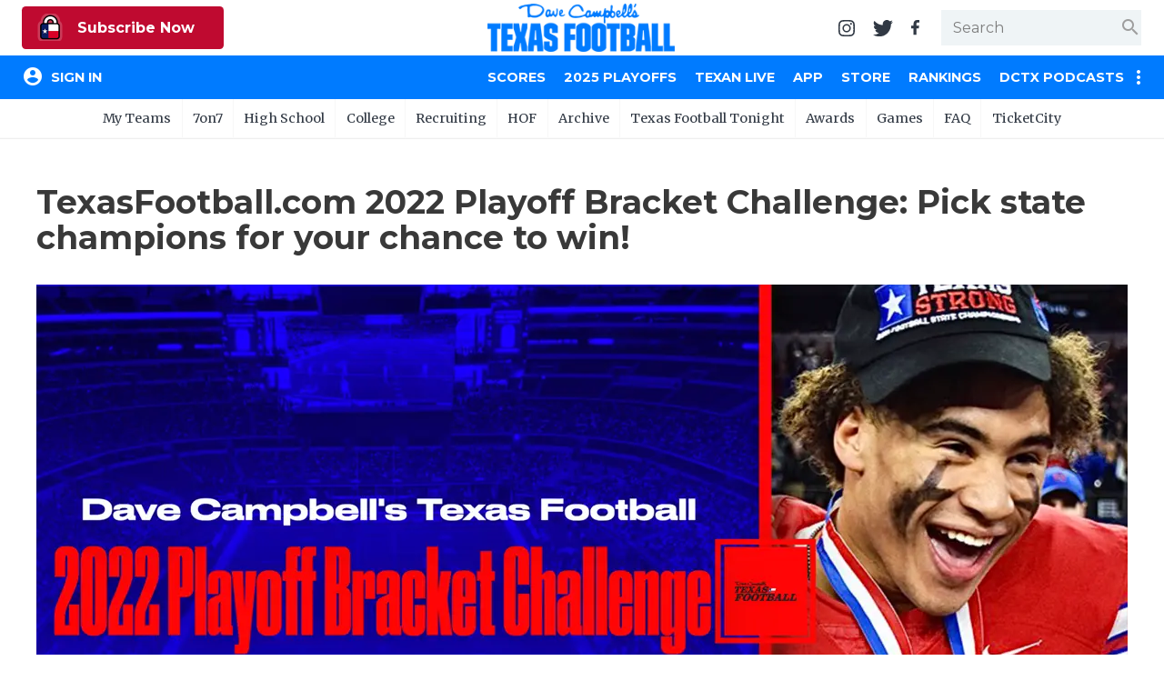

--- FILE ---
content_type: text/html; charset=utf-8
request_url: https://www.texasfootball.com/article/2022/11/06/texasfootballcom-2022-playoff-bracket-challenge-pick-state-champions-for-your-chance-to-win-?ref=article_preview_img
body_size: 13894
content:

<!doctype html>

<html>
<head>
    <meta charset="utf-8">
    
    <title>TexasFootball.com 2022 Playoff Bracket Challenge: Pick state champions for your chance to win!</title><meta name="description" content="Pick each of the Texas high school football state champions for the 2022 season for your chance to win a TexasFootball.com Championship Prize Pack!"><meta property="twitter:card" content="summary_large_image"><meta property="twitter:site" content="@dctf"><meta property="twitter:title" content="TexasFootball.com 2022 Playoff Bracket Challenge: Pick state champions for your chance to win!"><meta property="twitter:description" content="Pick each of the Texas high school football state champions for the 2022 season for your chance to win a TexasFootball.com Championship Prize Pack!"><meta property="twitter:image" content="https://txfbstatic.blob.core.windows.net/txfb-static/img/articles/banner/2021-txhsfb-bracket-challenge-1441022-116165059.png"><meta property="og:title" content="TexasFootball.com 2022 Playoff Bracket Challenge: Pick state champions for your chance to win!"><meta property="og:site_name" content="Dave Campbell's Texas Football"><meta property="og:url" content="https://www.texasfootball.com/articles/article/default.aspx?url=2022/11/06/texasfootballcom-2022-playoff-bracket-challenge-pick-state-champions-for-your-chance-to-win-"><meta property="og:type" content="article"><meta property="og:image" content="https://txfbstatic.blob.core.windows.net/txfb-static/img/articles/banner/2021-txhsfb-bracket-challenge-1441022-116165059.png"><link rel="amphtml" href="https://www.texasfootball.com/amp/article/2022/11/06/texasfootballcom-2022-playoff-bracket-challenge-pick-state-champions-for-your-chance-to-win-?ref=article_preview_img">

    
<meta name="viewport" content="width=device-width, initial-scale=1.0">
<link rel="author" href="Dave Campbell's Texas Football">
<link rel="Stylesheet" href="https://fonts.googleapis.com/css?family=Montserrat:400,500,700|Merriweather:400,700">
<link rel="Stylesheet" href="https://fonts.googleapis.com/icon?family=Material+Icons">
<link type="text/css" rel="stylesheet" href="https://cdn.firebase.com/libs/firebaseui/3.5.2/firebaseui.css" />
<link rel="stylesheet" href="/node_modules/awesomplete/awesomplete.css" />

<script src="https://www.gstatic.com/firebasejs/7.8.2/firebase-app.js"></script>
<script src="https://www.gstatic.com/firebasejs/7.8.2/firebase-analytics.js"></script>
<script src="https://www.gstatic.com/firebasejs/7.8.2/firebase-firestore.js"></script>
<script src="https://www.gstatic.com/firebasejs/7.8.2/firebase-auth.js"></script>
<script src="https://cdn.firebase.com/libs/firebaseui/3.5.2/firebaseui.js"></script>




<link rel="stylesheet" href="/css/styles.v-2.22.css">


<div id="ucHead_pnlEmpowerLocalAd">
	
    <script type='text/javascript' src='https://adbundle.empowerlocal.co/bundle.js?publicationKey=texasfootball-com'></script>
    <style>#placement_790783_0_i{width:100%;margin:0 auto;}</style><script type="text/javascript">var rnd = window.rnd || Math.floor(Math.random()*10e6);var pid790783 = window.pid790783 || rnd;var plc790783 = window.plc790783 || 0;var abkw = window.abkw || '';var absrc = 'https://ads.empowerlocal.co/adserve/;ID=181918;size=0x0;setID=790783;type=js;sw='+screen.width+';sh='+screen.height+';spr='+window.devicePixelRatio+';kw='+abkw+';pid='+pid790783+';place='+(plc790783++)+';rnd='+rnd+';click=CLICK_MACRO_PLACEHOLDER';var _absrc = absrc.split("type=js"); absrc = _absrc[0] + 'type=js;referrer=' + encodeURIComponent(document.location.href) + _absrc[1];document.write('<scr'+'ipt src="'+absrc+'" type="text/javascript"></'+'script>');</script>

</div>

<!-- Begin Constant Contact Inline Form Code -->
<script>var _ctct_m = "54e61c45eda95d172e94920e4f016816";</script>
<style>
    html:has(#subnew-dialog) .IL_BASE { display: none !important; }
    html:has(#subnew-dialog) .toast-container { z-index: 10000000 !important }
    @media screen and (min-width:768px) {
        .c-checkout-dialog-container {
            max-height: calc(98vh - 200px);
        }
    }
</style>
    
    <script src="https://kit.fontawesome.com/591aa739e7.js" crossorigin="anonymous"></script>
    <script>
        UPLOADCARE_PUBLIC_KEY = 'c0635a660f8acd55f518';
        UPLOADCARE_TABS = 'file camera url facebook instagram flickr';
        UPLOADCARE_EFFECTS = 'crop';
        UPLOADCARE_IMAGE_SHRINK = '1074x1600';
        UPLOADCARE_IMAGES_ONLY = true;
        UPLOADCARE_PREVIEW_STEP = true;
    </script>
    
    <script src="https://ucarecdn.com/libs/widget/3.x/uploadcare.full.min.js"></script>
    <script src="https://ucarecdn.com/libs/widget-tab-effects/1.x/uploadcare.tab-effects.js"></script>
    
    <script>
        uploadcare.registerTab( 'preview', uploadcareTabEffects )
    </script>
    <style>
        div.teads-inread.teads-display,
        .teads-inread { margin-bottom: 2rem !important; }
        #placement_562432_0_i,#placement_562434_0_i { display: block !important; }
        .c-article-body,
        c-article-body * { user-select: none; }
    </style>

</head>
<body id="body" class="body-article">
	

<header id="hdr-main">
    
<div id="hdr-super">
    <div class="l-hdr-super-col">
        <div class="c-podcast-player">
            
            <div id="ucHeader_ucHdrSuper_pnlSuperHdrSubscribe">
	<!-- 1 - Standalone Button -->
<button class='btn-subscribe-now ctoa-button'>
   <img src='/img/logos/insider-sm.png' class='ctoa-icon-sm'/> Subscribe Now
</button>

</div>
        </div>
    </div>
    <div class="l-hdr-super-col">
        <h1 id="masthead"><a href="/"><img srcset="/img/logos/dctf_rebrand.v1.png, /img/logos/dctf_rebrand@2.v1.png 2x" src="/img/logos/dctf_rebrand.v1.png" width="248" height="64" alt="Dave Campbell's Texas Football" /></a></h1>
    </div>
    <div class="l-hdr-super-col">
        <nav id="hdr-super-nav">
            <a href="https://instagram.com/davecampbells/" target="_blank" rel="noopener"><img src="/img/icons/instagram.v1.svg" width="18" height="18" alt="Follow us on Instagram" /></a>
            <a href="https://twitter.com/dctf" target="_blank" rel="noopener"><img src="/img/icons/twitter.v1.svg" width="22" height="18" alt="Follow us on Twitter" /></a>
            <a href="https://www.facebook.com/davecampbells" target="_blank" rel="noopener"><img src="/img/icons/facebook-f.v1.svg" width="9" height="18" alt="Like us on Facebook" /></a>
            <div id="hdr-search-wrapper" class="c-input-wrapper">
                <input type="text" id="tb-hdr-search" placeholder="Search" />
                <span class="c-input-icon end">
                    <i id="c-hdr-search-icon" class="material-icons">search</i>
                </span>
            </div>
            <button id="btn-hdr-mbl-nav-trigger" class="js-mbl-nav-trigger"><span></span><span></span></button>
        </nav>
    </div>
</div>
    

<div id="test-session-display" class="temp-debug">
    
</div>
<nav id="nav-main" role="navigation">
    <div class="l-nav-main-col l-nav-main-col-user">
        <div style="color:white;">Loading...</div>
    </div>
    <div class="l-nav-main-col">
        <div class='main-nav-link-mbl-only mbl-call-to-action'><!-- 1 - Standalone Button -->
<button class='btn-subscribe-now ctoa-button'>
   <img src='/img/logos/insider-sm.png' class='ctoa-icon-sm'/> Subscribe Now
</button>
</div><a class="main-nav-link-mbl-only" href="/register/">My Teams</a><a href="/scores/?ref=nav">Scores</a><a href="/2025-playoffs/?ref=nav">2025 Playoffs</a><a href="/texan-live/?ref=nav">Texan Live</a><a href="/app/?ref=nav">App</a><a href="/store/?ref=nav">Store</a><a href="/rankings/?ref=nav">Rankings</a><a href="/dctx-podcasts/?ref=nav">DCTX Podcasts</a><span class="main-nav-etc-trigger"><i class="material-icons">more_vert</i></span><div class="main-nav-etc"><a href="/youtube/?ref=nav">YouTube</a><a href="/forums/?ref=nav">Forums</a></div><a class='main-nav-link-mbl-only has-sub-menu closed' href='javascript:;' data-navid='99'>7on7</a><div class='main-nav-link-mbl-only mbl-sub-menu' data-navid='99'><div><a class='main-nav-link-mbl-only mbl-sub-menu-item' href='/7on7-state-tournament-scores/?ref=subnav'> 7on7 State Tournament Scores</a></div><div><a class='main-nav-link-mbl-only mbl-sub-menu-item' href='/7on7-state-pools/?ref=subnav'> 7on7 State Pools</a></div><div><a class='main-nav-link-mbl-only mbl-sub-menu-item' href='/7on7-state-qualifiers/?ref=subnav'> 7on7 State Qualifiers</a></div><div><a class='main-nav-link-mbl-only mbl-sub-menu-item' href='/7on7-state-qualifying-tournaments/?ref=subnav'> 7on7 State Qualifying Tournaments</a></div><div><a class='main-nav-link-mbl-only mbl-sub-menu-item' href='/7on7-hotels/?ref=subnav'> 7on7 Hotels</a></div><div><a class='main-nav-link-mbl-only mbl-sub-menu-item' href='/7on7-state-what-to-do-when-you-qualify/?ref=subnav'> 7on7 State: What To Do When You Qualify</a></div><div><a class='main-nav-link-mbl-only mbl-sub-menu-item' href='/7on7-rules/?ref=subnav'> 7on7 Rules</a></div><div><a class='main-nav-link-mbl-only mbl-sub-menu-item' href='/7on7-history/?ref=subnav'> 7on7 History</a></div><div><a class='main-nav-link-mbl-only mbl-sub-menu-item' href='/7on7-state/?ref=subnav'> 7on7 State</a></div><div><a class='main-nav-link-mbl-only mbl-sub-menu-item' href='/texas-girls-flag-football-championships/?ref=subnav'> Texas Girls Flag Football Championships</a></div></div><a class='main-nav-link-mbl-only has-sub-menu closed' href='javascript:;' data-navid='49'>High School</a><div class='main-nav-link-mbl-only mbl-sub-menu' data-navid='49'><div><a class='main-nav-link-mbl-only mbl-sub-menu-item' href='/coaching-changes/?ref=subnav'> Coaching Changes</a></div><div><a class='main-nav-link-mbl-only mbl-sub-menu-item' href='/2025-playoffs/?ref=subnav'> 2025 Playoffs</a></div><div><a class='main-nav-link-mbl-only mbl-sub-menu-item' href='/texan-live/?ref=subnav'> Texan Live</a></div><div><a class='main-nav-link-mbl-only mbl-sub-menu-item' href='/dctf-podcasts/?ref=subnav'> DCTF Podcasts</a></div><div><a class='main-nav-link-mbl-only mbl-sub-menu-item' href='/articles/high-school/?ref=subnav'> News</a></div><div><a class='main-nav-link-mbl-only mbl-sub-menu-item' href='/scores/?ref=subnav'> Scores</a></div><div><a class='main-nav-link-mbl-only mbl-sub-menu-item' href='/rankings/?ref=subnav'> Rankings</a></div><div><a class='main-nav-link-mbl-only mbl-sub-menu-item' href='/records/?ref=subnav'> Records</a></div><div><a class='main-nav-link-mbl-only mbl-sub-menu-item' href='/playoffs/?ref=subnav'> Playoffs</a></div><div><a class='main-nav-link-mbl-only mbl-sub-menu-item' href='/coaching-changes/?ref=subnav'> Coaching Changes</a></div><div><a class='main-nav-link-mbl-only mbl-sub-menu-item' href='/helmets/?ref=subnav'> Helmets</a></div><div><a class='main-nav-link-mbl-only mbl-sub-menu-item' href='/stadiums/?ref=subnav'> Stadiums</a></div><div><a class='main-nav-link-mbl-only mbl-sub-menu-item' href='/contests/pickem/high-school/?ref=subnav'> High School Pick'Em</a></div><div><a class='main-nav-link-mbl-only mbl-sub-menu-item' href='/txhsfb-program-spotlights/?ref=subnav'> TXHSFB Program Spotlights</a></div><div><a class='main-nav-link-mbl-only mbl-sub-menu-item' href='/bragging-rights-the-best-txhsfb-team-in-every-county/?ref=subnav'> Bragging Rights: The Best TXHSFB Team in EVERY County</a></div></div><a class='main-nav-link-mbl-only has-sub-menu closed' href='javascript:;' data-navid='53'>College</a><div class='main-nav-link-mbl-only mbl-sub-menu' data-navid='53'><div><a class='main-nav-link-mbl-only mbl-sub-menu-item' href='/tickets/?ref=subnav'> Tickets</a></div><div><a class='main-nav-link-mbl-only mbl-sub-menu-item' href='/college-power-poll/?ref=subnav'> College Power Poll</a></div><div><a class='main-nav-link-mbl-only mbl-sub-menu-item' href='/republic-of-football-hq/?ref=subnav'> Republic of Football HQ</a></div><div><a class='main-nav-link-mbl-only mbl-sub-menu-item' href='/news/?ref=subnav'> News</a></div><div><a class='main-nav-link-mbl-only mbl-sub-menu-item' href='/contests/pickem/college/?ref=subnav'> College Pick'Em</a></div><div><a class='main-nav-link-mbl-only mbl-sub-menu-item' href='/scores/?ref=subnav'> Scores</a></div><div><a class='main-nav-link-mbl-only mbl-sub-menu-item' href='/college-football-heat-index/?ref=subnav'> College Football Heat Index</a></div></div><a class='main-nav-link-mbl-only has-sub-menu closed' data-navid="mbl-nav-college-teams" href='javascript:;'>College Teams</a><div class='main-nav-link-mbl-only mbl-sub-menu' data-navid='mbl-nav-college-teams'><div><a class="main-nav-link-mbl-only mbl-sub-menu-item" href="/team/baylor-bears?ref=subnav_flyout">Baylor Bears</a></div><div><a class="main-nav-link-mbl-only mbl-sub-menu-item" href="/team/houston-cougars?ref=subnav_flyout">Houston Cougars</a></div><div><a class="main-nav-link-mbl-only mbl-sub-menu-item" href="/team/north-texas-mean-green?ref=subnav_flyout">North Texas Mean Green</a></div><div><a class="main-nav-link-mbl-only mbl-sub-menu-item" href="/team/rice-owls?ref=subnav_flyout">Rice Owls</a></div><div><a class="main-nav-link-mbl-only mbl-sub-menu-item" href="/team/sam-houston-bearkats?ref=subnav_flyout">Sam Houston Bearkats</a></div><div><a class="main-nav-link-mbl-only mbl-sub-menu-item" href="/team/smu-mustangs?ref=subnav_flyout">SMU Mustangs</a></div><div><a class="main-nav-link-mbl-only mbl-sub-menu-item" href="/team/texas-a-m-aggies?ref=subnav_flyout">Texas A&amp;M Aggies</a></div><div><a class="main-nav-link-mbl-only mbl-sub-menu-item" href="/team/texas-longhorns?ref=subnav_flyout">Texas Longhorns</a></div><div><a class="main-nav-link-mbl-only mbl-sub-menu-item" href="/team/texas-state-bobcats?ref=subnav_flyout">Texas State Bobcats</a></div><div><a class="main-nav-link-mbl-only mbl-sub-menu-item" href="/team/texas-tech-red-raiders?ref=subnav_flyout">Texas Tech Red Raiders</a></div><div><a class="main-nav-link-mbl-only mbl-sub-menu-item" href="/team/tcu-horned-frogs?ref=subnav_flyout">TCU Horned Frogs</a></div><div><a class="main-nav-link-mbl-only mbl-sub-menu-item" href="/team/utep-miners?ref=subnav_flyout">UTEP Miners</a></div><div><a class="main-nav-link-mbl-only mbl-sub-menu-item" href="/team/utsa-roadrunners?ref=subnav_flyout">UTSA Roadrunners</a></div></div><a class='main-nav-link-mbl-only has-sub-menu closed' href='javascript:;' data-navid='56'>Recruiting</a><div class='main-nav-link-mbl-only mbl-sub-menu' data-navid='56'><div><a class='main-nav-link-mbl-only mbl-sub-menu-item' href='/recruiting/?ref=subnav'> News</a></div><div><a class='main-nav-link-mbl-only mbl-sub-menu-item' href='/recruiting/rankings/?ref=subnav'> 2026 Rankings</a></div></div><a class='main-nav-link-mbl-only has-sub-menu closed' href='javascript:;' data-navid='114'>HOF</a><div class='main-nav-link-mbl-only mbl-sub-menu' data-navid='114'><div><a class='main-nav-link-mbl-only mbl-sub-menu-item' href='/hof-2026-inductees/?ref=subnav'> HOF 2026 Inductees</a></div><div><a class='main-nav-link-mbl-only mbl-sub-menu-item' href='/hof-inductees/?ref=subnav'> HOF Inductees</a></div><div><a class='main-nav-link-mbl-only mbl-sub-menu-item' href='/hof-nominations/?ref=subnav'> HOF Nominations</a></div><div><a class='main-nav-link-mbl-only mbl-sub-menu-item' href='/hof-pvil/?ref=subnav'> HOF PVIL</a></div><div><a class='main-nav-link-mbl-only mbl-sub-menu-item' href='/hof-tom-landry-award/?ref=subnav'> HOF Tom Landry Award</a></div><div><a class='main-nav-link-mbl-only mbl-sub-menu-item' href='/hof-gordon-wood-award/?ref=subnav'> HOF Gordon Wood Award</a></div><div><a class='main-nav-link-mbl-only mbl-sub-menu-item' href='/hof-uil-state-champs/?ref=subnav'> HOF UIL State Champs</a></div><div><a class='main-nav-link-mbl-only mbl-sub-menu-item' href='/hof-board/?ref=subnav'> HOF Board</a></div><div><a class='main-nav-link-mbl-only mbl-sub-menu-item' href='/hof-bibliography/?ref=subnav'> HOF Bibliography</a></div><div><a class='main-nav-link-mbl-only mbl-sub-menu-item' href='/hof-collection/?ref=subnav'> HOF Collection</a></div><div><a class='main-nav-link-mbl-only mbl-sub-menu-item' href='/hof-gift-shop/?ref=subnav'> HOF Gift Shop</a></div><div><a class='main-nav-link-mbl-only mbl-sub-menu-item' href='/hof-visit/?ref=subnav'> HOF Visit</a></div></div><a class='main-nav-link-mbl-only ' href='/archive/?ref=subnav' data-navid='46'>Archive</a><a class='main-nav-link-mbl-only ' href='/texas-football-tonight/?ref=subnav' data-navid='188'>Texas Football Tonight</a><a class='main-nav-link-mbl-only has-sub-menu closed' href='javascript:;' data-navid='218'>Awards</a><div class='main-nav-link-mbl-only mbl-sub-menu' data-navid='218'><div><a class='main-nav-link-mbl-only mbl-sub-menu-item' href='/community-connection-school-program-presented-by-optimum/?ref=subnav'> Community Connection School Program presented by Optimum</a></div><div><a class='main-nav-link-mbl-only mbl-sub-menu-item' href='/athlete-of-the-month/?ref=subnav'> Athlete of the Month</a></div><div><a class='main-nav-link-mbl-only mbl-sub-menu-item' href='/athletic-director-spotlight-award/?ref=subnav'> Athletic Director Spotlight Award</a></div><div><a class='main-nav-link-mbl-only mbl-sub-menu-item' href='/athletic-secretary-spotlight-award/?ref=subnav'> Athletic Secretary Spotlight Award</a></div><div><a class='main-nav-link-mbl-only mbl-sub-menu-item' href='/chicken-express-community-heroes/?ref=subnav'> Chicken Express Community Heroes</a></div><div><a class='main-nav-link-mbl-only mbl-sub-menu-item' href='/coach-of-the-week/?ref=subnav'> Coach of the Week</a></div><div><a class='main-nav-link-mbl-only mbl-sub-menu-item' href='/community-coffee-leader-award/?ref=subnav'> Community Coffee Leader Award</a></div><div><a class='main-nav-link-mbl-only mbl-sub-menu-item' href='/discover-denton/?ref=subnav'> Discover Denton</a></div><div><a class='main-nav-link-mbl-only mbl-sub-menu-item' href='/discover-odessa-friday-night-lights-game-of-the-month/?ref=subnav'> Discover Odessa Friday Night Lights Game of the Month</a></div><div><a class='main-nav-link-mbl-only mbl-sub-menu-item' href='/earl-campbell-tyler-rose-award/?ref=subnav'> Earl Campbell Tyler Rose Award</a></div><div><a class='main-nav-link-mbl-only mbl-sub-menu-item' href='/fueling-the-future-award-presented-by-dutch-bros/?ref=subnav'> Fueling the Future Award presented by Dutch Bros</a></div><div><a class='main-nav-link-mbl-only mbl-sub-menu-item' href='/game-changing-coach-award/?ref=subnav'> Game-Changing Coach Award</a></div><div><a class='main-nav-link-mbl-only mbl-sub-menu-item' href='/hattie-b-s-inspirational-teacher-award/?ref=subnav'> Hattie B's Inspirational Teacher Award</a></div><div><a class='main-nav-link-mbl-only mbl-sub-menu-item' href='/love-of-the-game-award/?ref=subnav'> Love of the Game Award</a></div><div><a class='main-nav-link-mbl-only mbl-sub-menu-item' href='/most-driven-team/?ref=subnav'> Most Driven Team</a></div><div><a class='main-nav-link-mbl-only mbl-sub-menu-item' href='/mr-and-miss-texas-basketball-players-of-the-week-award/?ref=subnav'> Mr. and Miss Texas Basketball Players of the Week Award</a></div><div><a class='main-nav-link-mbl-only mbl-sub-menu-item' href='/mr-texas-football-player-of-the-week-award/?ref=subnav'> Mr. Texas Football Player of the Week Award</a></div><div><a class='main-nav-link-mbl-only mbl-sub-menu-item' href='/mr-texas-football-player-of-the-year-award/?ref=subnav'> Mr. Texas Football Player of the Year Award</a></div><div><a class='main-nav-link-mbl-only mbl-sub-menu-item' href='/north-texas-team-behind-the-team-award/?ref=subnav'> North Texas Team Behind the Team Award</a></div><div><a class='main-nav-link-mbl-only mbl-sub-menu-item' href='/ollie’s-parent-appreciation-award/?ref=subnav'> Ollie’s Parent Appreciation Award</a></div><div><a class='main-nav-link-mbl-only mbl-sub-menu-item' href='/performance-team-of-the-week/?ref=subnav'> Performance Team of the Week</a></div><div><a class='main-nav-link-mbl-only mbl-sub-menu-item' href='/quarterback-of-the-week/?ref=subnav'> Quarterback of the Week</a></div><div><a class='main-nav-link-mbl-only mbl-sub-menu-item' href='/recruiting-coordinator-spotlight-award/?ref=subnav'> Recruiting Coordinator Spotlight Award</a></div><div><a class='main-nav-link-mbl-only mbl-sub-menu-item' href='/san-antonio-student-training-program-spotlight/?ref=subnav'> San Antonio Student Training Program Spotlight</a></div><div><a class='main-nav-link-mbl-only mbl-sub-menu-item' href='/san-antonio-inspirational-coach-of-the-week/?ref=subnav'> San Antonio Inspirational Coach of the Week</a></div><div><a class='main-nav-link-mbl-only mbl-sub-menu-item' href='/scholar-athlete-of-the-week-award/?ref=subnav'> Scholar Athlete of the Week Award</a></div><div><a class='main-nav-link-mbl-only mbl-sub-menu-item' href='/team-mom-appreciation-award/?ref=subnav'> Team Mom Appreciation Award</a></div><div><a class='main-nav-link-mbl-only mbl-sub-menu-item' href='/team-of-the-week/?ref=subnav'> Team of the Week</a></div><div><a class='main-nav-link-mbl-only mbl-sub-menu-item' href='/txdot-be-safe-drive-smart-road-tour/?ref=subnav'> TxDOT Be Safe Drive Smart Road Tour</a></div><div><a class='main-nav-link-mbl-only mbl-sub-menu-item' href='/technical-play-of-the-week/?ref=subnav'> Technical Play of the Week</a></div><div><a class='main-nav-link-mbl-only mbl-sub-menu-item' href='/unsung-hero-award/?ref=subnav'> Unsung Hero Award</a></div><div><a class='main-nav-link-mbl-only mbl-sub-menu-item' href='/video-coordinator-spotlight-award/?ref=subnav'> Video Coordinator Spotlight Award</a></div><div><a class='main-nav-link-mbl-only mbl-sub-menu-item' href='/visit-lubbock-spotlight-game-of-the-month/?ref=subnav'> Visit Lubbock Spotlight Game of the Month</a></div><div><a class='main-nav-link-mbl-only mbl-sub-menu-item' href='/voice-of-the-game-award/?ref=subnav'> Voice of the Game Award</a></div><div><a class='main-nav-link-mbl-only mbl-sub-menu-item' href='/whataburger-super-team/?ref=subnav'> Whataburger Super Team</a></div></div><a class='main-nav-link-mbl-only has-sub-menu closed' href='javascript:;' data-navid='66'>Games</a><div class='main-nav-link-mbl-only mbl-sub-menu' data-navid='66'><div><a class='main-nav-link-mbl-only mbl-sub-menu-item' href='/contests/pickem/high-school/?ref=subnav'> High School Pick'Em</a></div><div><a class='main-nav-link-mbl-only mbl-sub-menu-item' href='/contests/pickem/college/?ref=subnav'> College Pick'Em</a></div></div><a class='main-nav-link-mbl-only has-sub-menu closed' href='javascript:;' data-navid='65'>FAQ</a><div class='main-nav-link-mbl-only mbl-sub-menu' data-navid='65'><div><a class='main-nav-link-mbl-only mbl-sub-menu-item' href='/the-story-of-dave-campbell/?ref=subnav'> The Story of Dave Campbell</a></div><div><a class='main-nav-link-mbl-only mbl-sub-menu-item' href='/editorial-bios/?ref=subnav'> Editorial Bios</a></div><div><a class='main-nav-link-mbl-only mbl-sub-menu-item' href='/internships/?ref=subnav'> Internships</a></div><div><a class='main-nav-link-mbl-only mbl-sub-menu-item' href='/retailers/?ref=subnav'> Find a Magazine</a></div><div><a class='main-nav-link-mbl-only mbl-sub-menu-item' href='/scholarships/?ref=subnav'> Scholarships</a></div><div><a class='main-nav-link-mbl-only mbl-sub-menu-item' href='/merch/?ref=subnav'> Merch</a></div><div><a class='main-nav-link-mbl-only mbl-sub-menu-item' href='/photographers/?ref=subnav'> Photographers</a></div><div><a class='main-nav-link-mbl-only mbl-sub-menu-item' href='/media-kit/?ref=subnav'> Media Kit</a></div><div><a class='main-nav-link-mbl-only mbl-sub-menu-item' href='/advertisers/?ref=subnav'> Advertisers</a></div></div><a class='main-nav-link-mbl-only ' href='https://www.ticketcity.com/?ref=subnav' data-navid='224'>TicketCity</a>
        <div class="c-nav-main-social">
            <a href="https://instagram.com/davecampbells/" target="_blank" rel="noopener"><img src="/img/icons/instagram-white.v1.svg" width="21" height="21" alt="Follow us on Instagram" /></a>
            <a href="https://twitter.com/dctf" target="_blank" rel="noopener"><img src="/img/icons/twitter-white.v1.svg" width="26" height="21" alt="Follow us on Twitter" /></a>
            <a href="https://www.facebook.com/davecampbells" target="_blank" rel="noopener"><img src="/img/icons/facebook-f-white.v1.svg" width="11" height="21" alt="Like us on Facebook" /></a>
        </div>
    </div>
</nav>
    
<nav id="hdr-sub-nav">
    <ul class="hdr-sub-nav-list">
        <li><a href="/account/?ref=subnav_my_team">My Teams</a><ul id="my-teams-nav-list" class="hdr-sub-nav-sublist"></ul></li><li><a href="/7on7/?ref=subnav">7on7</a><ul class="hdr-sub-nav-sublist "><li><a href="/7on7-state-tournament-scores/?ref=subnav">7on7 State Tournament Scores</a></li><li><a href="/7on7-state-pools/?ref=subnav">7on7 State Pools</a></li><li><a href="/7on7-state-qualifiers/?ref=subnav">7on7 State Qualifiers</a></li><li><a href="/7on7-state-qualifying-tournaments/?ref=subnav">7on7 State Qualifying Tournaments</a></li><li><a href="/7on7-hotels/?ref=subnav">7on7 Hotels</a></li><li><a href="/7on7-state-what-to-do-when-you-qualify/?ref=subnav">7on7 State: What To Do When You Qualify</a></li><li><a href="/7on7-rules/?ref=subnav">7on7 Rules</a></li><li><a href="/7on7-history/?ref=subnav">7on7 History</a></li><li><a href="/7on7-state/?ref=subnav">7on7 State</a></li><li><a href="/texas-girls-flag-football-championships/?ref=subnav">Texas Girls Flag Football Championships</a></li></ul></li><li><a href="/articles/high-school/?ref=subnav">High School</a><ul class="hdr-sub-nav-sublist "><li><a href="/coaching-changes/?ref=subnav">Coaching Changes</a></li><li><a href="/2025-playoffs/?ref=subnav">2025 Playoffs</a></li><li><a href="/texan-live/?ref=subnav">Texan Live</a></li><li><a href="/dctf-podcasts/?ref=subnav">DCTF Podcasts</a></li><li><a href="/articles/high-school/?ref=subnav">News</a></li><li><a href="/scores/?ref=subnav">Scores</a></li><li><a href="/rankings/?ref=subnav">Rankings</a></li><li><a href="/records/?ref=subnav">Records</a></li><li><a href="/playoffs/?ref=subnav">Playoffs</a></li><li><a href="/coaching-changes/?ref=subnav">Coaching Changes</a></li><li><a href="/helmets/?ref=subnav">Helmets</a></li><li><a href="/stadiums/?ref=subnav">Stadiums</a></li><li><a href="/contests/pickem/high-school/?ref=subnav">High School Pick'Em</a></li><li><a href="/txhsfb-program-spotlights/?ref=subnav">TXHSFB Program Spotlights</a></li><li><a href="/bragging-rights-the-best-txhsfb-team-in-every-county/?ref=subnav">Bragging Rights: The Best TXHSFB Team in EVERY County</a></li></ul></li><li><a href="/college/?ref=subnav">College</a><ul class="hdr-sub-nav-sublist "><li class="hdr-sub-nav-flyout-parent"><a href="#">Teams</a><div class="hdr-sub-nav-flyout"><a href="/team/baylor-bears?ref=subnav_flyout">Baylor Bears</a><a href="/team/houston-cougars?ref=subnav_flyout">Houston Cougars</a><a href="/team/north-texas-mean-green?ref=subnav_flyout">North Texas Mean Green</a><a href="/team/rice-owls?ref=subnav_flyout">Rice Owls</a><a href="/team/sam-houston-bearkats?ref=subnav_flyout">Sam Houston Bearkats</a><a href="/team/smu-mustangs?ref=subnav_flyout">SMU Mustangs</a><a href="/team/texas-a-m-aggies?ref=subnav_flyout">Texas A&amp;M Aggies</a><a href="/team/texas-longhorns?ref=subnav_flyout">Texas Longhorns</a><a href="/team/texas-state-bobcats?ref=subnav_flyout">Texas State Bobcats</a><a href="/team/texas-tech-red-raiders?ref=subnav_flyout">Texas Tech Red Raiders</a><a href="/team/tcu-horned-frogs?ref=subnav_flyout">TCU Horned Frogs</a><a href="/team/utep-miners?ref=subnav_flyout">UTEP Miners</a><a href="/team/utsa-roadrunners?ref=subnav_flyout">UTSA Roadrunners</a></div></li><li><a href="/tickets/?ref=subnav">Tickets</a></li><li><a href="/college-power-poll/?ref=subnav">College Power Poll</a></li><li><a href="/republic-of-football-hq/?ref=subnav">Republic of Football HQ</a></li><li><a href="/news/?ref=subnav">News</a></li><li><a href="/contests/pickem/college/?ref=subnav">College Pick'Em</a></li><li><a href="/scores/?ref=subnav">Scores</a></li><li><a href="/college-football-heat-index/?ref=subnav">College Football Heat Index</a></li></ul></li><li><a href="/recruiting/?ref=subnav">Recruiting</a><ul class="hdr-sub-nav-sublist "><li><a href="/recruiting/?ref=subnav">News</a></li><li><a href="/recruiting/rankings/?ref=subnav">2026 Rankings</a></li></ul></li><li><a href="/hof/?ref=subnav">HOF</a><ul class="hdr-sub-nav-sublist "><li><a href="/hof-2026-inductees/?ref=subnav">HOF 2026 Inductees</a></li><li><a href="/hof-inductees/?ref=subnav">HOF Inductees</a></li><li><a href="/hof-nominations/?ref=subnav">HOF Nominations</a></li><li><a href="/hof-pvil/?ref=subnav">HOF PVIL</a></li><li><a href="/hof-tom-landry-award/?ref=subnav">HOF Tom Landry Award</a></li><li><a href="/hof-gordon-wood-award/?ref=subnav">HOF Gordon Wood Award</a></li><li><a href="/hof-uil-state-champs/?ref=subnav">HOF UIL State Champs</a></li><li><a href="/hof-board/?ref=subnav">HOF Board</a></li><li><a href="/hof-bibliography/?ref=subnav">HOF Bibliography</a></li><li><a href="/hof-collection/?ref=subnav">HOF Collection</a></li><li><a href="/hof-gift-shop/?ref=subnav">HOF Gift Shop</a></li><li><a href="/hof-visit/?ref=subnav">HOF Visit</a></li></ul></li><li><a href="/archive/?ref=subnav">Archive</a></li><li><a href="/texas-football-tonight/?ref=subnav">Texas Football Tonight</a></li><li><a href="#?ref=subnav">Awards</a><ul class="hdr-sub-nav-sublist --scroll"><li><a href="/community-connection-school-program-presented-by-optimum/?ref=subnav">Community Connection School Program presented by Optimum</a></li><li><a href="/athlete-of-the-month/?ref=subnav">Athlete of the Month</a></li><li><a href="/athletic-director-spotlight-award/?ref=subnav">Athletic Director Spotlight Award</a></li><li><a href="/athletic-secretary-spotlight-award/?ref=subnav">Athletic Secretary Spotlight Award</a></li><li><a href="/chicken-express-community-heroes/?ref=subnav">Chicken Express Community Heroes</a></li><li><a href="/coach-of-the-week/?ref=subnav">Coach of the Week</a></li><li><a href="/community-coffee-leader-award/?ref=subnav">Community Coffee Leader Award</a></li><li><a href="/discover-denton/?ref=subnav">Discover Denton</a></li><li><a href="/discover-odessa-friday-night-lights-game-of-the-month/?ref=subnav">Discover Odessa Friday Night Lights Game of the Month</a></li><li><a href="/earl-campbell-tyler-rose-award/?ref=subnav">Earl Campbell Tyler Rose Award</a></li><li><a href="/fueling-the-future-award-presented-by-dutch-bros/?ref=subnav">Fueling the Future Award presented by Dutch Bros</a></li><li><a href="/game-changing-coach-award/?ref=subnav">Game-Changing Coach Award</a></li><li><a href="/hattie-b-s-inspirational-teacher-award/?ref=subnav">Hattie B's Inspirational Teacher Award</a></li><li><a href="/love-of-the-game-award/?ref=subnav">Love of the Game Award</a></li><li><a href="/most-driven-team/?ref=subnav">Most Driven Team</a></li><li><a href="/mr-and-miss-texas-basketball-players-of-the-week-award/?ref=subnav">Mr. and Miss Texas Basketball Players of the Week Award</a></li><li><a href="/mr-texas-football-player-of-the-week-award/?ref=subnav">Mr. Texas Football Player of the Week Award</a></li><li><a href="/mr-texas-football-player-of-the-year-award/?ref=subnav">Mr. Texas Football Player of the Year Award</a></li><li><a href="/north-texas-team-behind-the-team-award/?ref=subnav">North Texas Team Behind the Team Award</a></li><li><a href="/ollie’s-parent-appreciation-award/?ref=subnav">Ollie’s Parent Appreciation Award</a></li><li><a href="/performance-team-of-the-week/?ref=subnav">Performance Team of the Week</a></li><li><a href="/quarterback-of-the-week/?ref=subnav">Quarterback of the Week</a></li><li><a href="/recruiting-coordinator-spotlight-award/?ref=subnav">Recruiting Coordinator Spotlight Award</a></li><li><a href="/san-antonio-student-training-program-spotlight/?ref=subnav">San Antonio Student Training Program Spotlight</a></li><li><a href="/san-antonio-inspirational-coach-of-the-week/?ref=subnav">San Antonio Inspirational Coach of the Week</a></li><li><a href="/scholar-athlete-of-the-week-award/?ref=subnav">Scholar Athlete of the Week Award</a></li><li><a href="/team-mom-appreciation-award/?ref=subnav">Team Mom Appreciation Award</a></li><li><a href="/team-of-the-week/?ref=subnav">Team of the Week</a></li><li><a href="/txdot-be-safe-drive-smart-road-tour/?ref=subnav">TxDOT Be Safe Drive Smart Road Tour</a></li><li><a href="/technical-play-of-the-week/?ref=subnav">Technical Play of the Week</a></li><li><a href="/unsung-hero-award/?ref=subnav">Unsung Hero Award</a></li><li><a href="/video-coordinator-spotlight-award/?ref=subnav">Video Coordinator Spotlight Award</a></li><li><a href="/visit-lubbock-spotlight-game-of-the-month/?ref=subnav">Visit Lubbock Spotlight Game of the Month</a></li><li><a href="/voice-of-the-game-award/?ref=subnav">Voice of the Game Award</a></li><li><a href="/whataburger-super-team/?ref=subnav">Whataburger Super Team</a></li></ul></li><li><a href="#/?ref=subnav">Games</a><ul class="hdr-sub-nav-sublist "><li><a href="/contests/pickem/high-school/?ref=subnav">High School Pick'Em</a></li><li><a href="/contests/pickem/college/?ref=subnav">College Pick'Em</a></li></ul></li><li><a href="/faq/?ref=subnav">FAQ</a><ul class="hdr-sub-nav-sublist "><li><a href="/the-story-of-dave-campbell/?ref=subnav">The Story of Dave Campbell</a></li><li><a href="/editorial-bios/?ref=subnav">Editorial Bios</a></li><li><a href="/internships/?ref=subnav">Internships</a></li><li><a href="/retailers/?ref=subnav">Find a Magazine</a></li><li><a href="/scholarships/?ref=subnav">Scholarships</a></li><li><a href="/merch/?ref=subnav">Merch</a></li><li><a href="/photographers/?ref=subnav">Photographers</a></li><li><a href="/media-kit/?ref=subnav">Media Kit</a></li><li><a href="/advertisers/?ref=subnav">Advertisers</a></li></ul></li><li><a href="https://www.ticketcity.com/?ref=subnav">TicketCity</a></li>
    </ul>
</nav>
</header>
    <main id="content-wrapper" role="main">
        
    <article class="c-article c-article_l3">
        <h1 class="c-article-title">TexasFootball.com 2022 Playoff Bracket Challenge: Pick state champions for your chance to win!</h1>
<div class="c-article-banner  ">
    <div class="c-img-fade-in"
        data-src="https://txfbstatic.blob.core.windows.net/txfb-static/img/articles/banner/2021-txhsfb-bracket-challenge-1441022-116165059.webp"
        data-src-error="https://txfbstatic.blob.core.windows.net/txfb-static/img/articles/banner/2021-txhsfb-bracket-challenge-1441022-116165059.png"
        data-width="1200"
        data-height="675"
        data-alt="TexasFootball.com 2022 Playoff Bracket Challenge: Pick state champions for your chance to win!"
        style="padding-top:56.25%;width:1200px;background-color:rgb(80,30,129);background-image:url([data-uri]);background-size:100% 100%;">
    </div>
    
    
</div>
        <div class="c-article-main-container">
            <div class="c-article-main-col">
                
                <div id="cphMain_pnlArticle">
	
                    <div class="c-article-share">
                        <h4 class="c-article-share-hdr">Share or Save for Later</h4>
                        <a href="https://twitter.com/intent/tweet?text=TexasFootball.com+2022+Playoff+Bracket+Challenge:+Pick+state+champions+for+your+chance+to+win!&url=http://www.texasfootball.com/article/2022/11/06/texasfootballcom-2022-playoff-bracket-challenge-pick-state-champions-for-your-chance-to-win-?ref=article_preview_img" target="_blank" rel="noopener"><img src="/img/icons/twitter-article.v1.svg" width="22" height="18" alt="Share on Twitter" title="Share on Twitter" /></a>
                        <a href="https://www.facebook.com/sharer/sharer.php?u=http://www.texasfootball.com/article/2022/11/06/texasfootballcom-2022-playoff-bracket-challenge-pick-state-champions-for-your-chance-to-win-?ref=article_preview_img" target="_blank" rel="noopener"><img src="/img/icons/facebook-article.v1.svg" width="20" height="20" alt="Share on Facebook" title="Share on Facebook" /></a>
                        <a href="javascript:;" data-evt="bookmarkSave" data-params="articleId" data-params-defaults="-1"><img src="/img/icons/bookmark-add.v1.svg" width="20" height="20" alt="Save to Favorites" title="Save to Your Favorites" /></a>
                        
                    </div>
                    <div class="c-article-tag">Pick each of the Texas high school football state champions for the 2022 season for your chance to win a TexasFootball.com Championship Prize Pack!</div>
<div class="c-article-meta">
    <span class="c-article-meta-author-avatar">
        <a href="/articles/@texas-football-staff/?ref=article_avatar"><img src="https://txfbstatic.blob.core.windows.net/txfb-static/img/member/texas-flag-611155744.jpg" width="40" height="40" alt="Texas Football Staff" /></a>
    </span>
    <span class="c-article-meta-info">
        <span class="c-article-meta-info-author"><a href="/articles/@texas-football-staff/?ref=article_author">Texas Football Staff</a></span>
        <span class="c-article-meta-info-date"><span class="date-lbl" data-date="2022-11-06 04:51" data-format="MMM D, YYYY"></span></span>
    </span>
</div>
<div class="c-article-body ">
    <div class="c-article-body-inner-container">
        
        <p style="text-align:center">Pick each of the <a href="https://www.texasfootball.com/static-page/?url=playoffs">Texas high school football state champions</a> for the 2021&nbsp;season for your chance to win a TexasFootball.com Championship Prize Pack!</p>

<p style="text-align:center"><u><em><strong>Your picks must be submitted by 4 p.m. on Thursday, Nov. 10&nbsp;to be eligible.</strong></em></u></p>

<div data-oembed-url="https://docs.google.com/forms/d/1Q6eCuWwS05u0C4sI7P8cTBoxbcGqACHMUTYUzRCmqcQ/edit">
<div>
<div style="left: 0; width: 100%; height: 2864px; position: relative;"><iframe allowfullscreen="" src="//cdn.iframe.ly/api/iframe?url=https%3A%2F%2Fdocs.google.com%2Fforms%2Fd%2F1Q6eCuWwS05u0C4sI7P8cTBoxbcGqACHMUTYUzRCmqcQ%2Fedit&amp;key=efa95f6df9aa451c710d74228f900563" style="top: 0; left: 0; width: 100%; height: 100%; position: absolute; border: 0;" tabindex="-1"></iframe></div>
</div>
</div>

<p>&nbsp;</p>
    </div>
    <div id="signin-subscribe-call-to-action" class="c-article-body-call-to-action">
        <!-- <div class="c-article-body-call-to-action-msg">
            This article is available to our Digital Subscribers.<br/>
            Click "Subscribe Now" to see a list of subscription offers.<br/>
            Already a Subscriber? Sign In to access this content.
        </div> -->
        
<!-- 5 - Premium Content Message -->
<div class='ctoa-prem-msg'>
    <p>This article is available to our Digital Subscribers.<br />
Click &quot;Subscribe Now&quot; to see a list of subscription offers.<br />
Already a Subscriber? Sign In to access this content.</p>
</div>
        <div class="c-article-body-call-to-action-btns">
            <a href="javascript:;" id="btn-sign-in-article" class="btn btn-full" data-loginbtn="true">Sign In</a>
            <button id="btn-subscribe-now-article" class="btn btn-full btn-dctf-red btn-subscribe-now">Subscribe Now</button>
        </div>
    </div>
</div>
<div class="">
    
<!-- 3 - End Of Article -->
<div class='ctoa-article'>
    <div>
        <div class='ctoa-header'>
            <img src='/img/logos/insider-sm.png' class='ctoa-icon-med' />Don't Miss Any Exclusive Coverage!
        </div>
        <div class='ctoa-details'>
            <p>We&#39;ve been the Bible of Texas football fans for over 60&nbsp;years. By joining the DCTX&nbsp;Family you&#39;ll&nbsp;gain&nbsp;access to all of our exclusive content and have our magazines mailed to you!</p>
        </div>
    </div>
    <div class='ctoa-article-btnbox'>
        <button class='btn-subscribe-now ctoa-article-btnbox-btn'>Join the DCTX Family</button>
    </div>
</div>

</div>

                    <div style="padding:1rem 0;">
                        <style>
                            #placement_562434_0_i {
                                display: block !important;
                            }
                        </style>
                        <!-- el_texasfootball_video [javascript] -->
                        <script type="text/javascript">
                            var rnd = window.rnd || Math.floor( Math.random() * 10e6 );
                            var pid562434 = window.pid562434 || rnd;
                            var plc562434 = window.plc562434 || 0;
                            var abkw = window.abkw || '';
                            var absrc = 'https://ads.empowerlocal.co/adserve/;ID=181918;size=0x0;setID=562434;type=js;sw=' + screen.width + ';sh=' + screen.height + ';spr=' + window.devicePixelRatio + ';kw=' + abkw + ';pid=' + pid562434 + ';place=' + ( plc562434++ ) + ';rnd=' + rnd + ';click=CLICK_MACRO_PLACEHOLDER';
                            var _absrc = absrc.split( "type=js" ); absrc = _absrc[ 0 ] + 'type=js;referrer=' + encodeURIComponent( document.location.href ) + _absrc[ 1 ];
                            document.write( '<scr' + 'ipt src="' + absrc + '" type="text/javascript"></scr' + 'ipt>' );
                        </script>
                    </div>
                    <div class="c-article-comments">
                        <div id="js-forums-root">
                            <div id="js-article-comments-root"></div>
                        </div>
                    </div>
                    <div class="c-article-tags">
                        <h4 class="c-article-tags-hdr">Teams and Tags</h4>
                        <a href="/articles/tag/high-school">#High School</a>
                    </div>
                    <div class="c-article-related">
                        <div class="c-lazy" data-item="related-articles-main" data-api="/article/" data-fn="relatedGetForMainContainer" data-params="articleId,categoryId" data-params-defaults="-1,-1"></div>
                    </div>
                
</div>
            </div>
            <aside class="c-article-side-col">
                <div class="c-lazy" data-wrapper="c-box" data-item="trending-articles" data-api="/article/" data-fn="trendingGetForRightBar" data-params="categoryId,tagId,authorId" data-params-defaults="-1,-1,-1"></div><div class="c-lazy" data-wrapper="c-box" data-item="related-articles" data-api="/article/" data-fn="relatedGetForRightBar" data-params="articleId,categoryId" data-params-defaults="-1,-1"></div><div class="c-lazy" data-wrapper="c-box no-style" data-item="ad-right-bar" data-api="/ads/" data-fn="getForDisplay" data-params="adId,typeId,articleId,categoryId,tagId,authorId,today" data-params-defaults="-1,5,-1,-1,-1,-1,date"></div><div class="c-lazy"
     data-wrapper="c-box"
     data-item="tweets"
     data-api="/social/"
     data-fn="tweetsLoad"
     data-params="account,maxId,max"
     data-params-defaults="@dctf,-1,12"
     data-max-display="3"
     data-tweet-entity="@dctf">
</div><div class="c-lazy" data-wrapper="c-box no-style" data-item="ad-right-bar" data-api="/ads/" data-fn="getForDisplay" data-params="adId,typeId,articleId,categoryId,tagId,authorId,today" data-params-defaults="-1,5,-1,-1,-1,-1,date"></div>
            </aside>
        </div>
    </article>

    </main>
    
<footer class="c-footer">
    <div class="c-footer-col">
        <a href="/?ref=footer_logo"><img srcset="/img/logos/dctf_rebrand.v1.png, /img/logos/dctf_rebrand@2.v1.png 2x" src="/img/logos/dctf_rebrand.v1.png" width="248" height="64" alt="Dave Campbell's Texas Football" /></a>
    </div>
    <div class="c-footer-col">
        <nav id="nav-footer">
            <a href="/about/?ref=footer_nav">About Us</a>
            <a href="/advertisers/?ref=footer_nav">Advertise</a>
            <a href="/privacy-policy/?ref=footer_nav">Privacy Policy</a>
            <a href="/terms-of-service/?ref=footer_nav">Terms Of Service</a>
            <span>&copy; 2025 Dave Campbell&rsquo;s Texas Football</span>
        </nav>
    </div>
</footer>

    

    
    
<script defer src="/js/app/dist/pages/commons.1c38a0b43bcde61ed270.js"></script>
    
    <script>window.txfb=window.txfb || {};txfb.articleId=17435;</script>
    <script defer src="/js/app/libs/moment.js"></script>
    <script defer charset="utf-8" src="//cdn.iframe.ly/embed.js?api_key=795f3b5f87ebb9124c0904"></script>
    <script defer src="/js/app/libs/ckeditor4/ckeditor.js?v2"></script>
    <script defer src="/node_modules/socket.io-client/dist/socket.io.js"></script>
    <script defer src="/js/app/dist/pages/article.4c40b5a7d545bfbb705e.js"></script>

    
<!-- Global site tag (gtag.js) - Google Analytics -->
<script async src="https://www.googletagmanager.com/gtag/js?id=UA-120362930-1"></script>
<script>
    window.dataLayer = window.dataLayer || [];
    function gtag() { dataLayer.push( arguments ); }
    gtag( 'js', new Date() );
    gtag( 'config', 'UA-120362930-1' );
</script>


<!-- Facebook Pixel Code -->
<script>
    !function( f, b, e, v, n, t, s ) {
        if ( f.fbq ) return;
        n = f.fbq = function () {
            n.callMethod ? n.callMethod.apply( n, arguments ) : n.queue.push( arguments )
        };
        if ( !f._fbq ) f._fbq = n;
        n.push = n;n.loaded = !0;n.version = '2.0';n.queue = [];t = b.createElement( e );t.async = !0;t.src = v;s = b.getElementsByTagName( e )[0];s.parentNode.insertBefore( t, s )
    }( window, document, 'script', 'https://connect.facebook.net/en_US/fbevents.js' );
    fbq( 'init', '1010210729156083' );
    fbq( 'track', 'PageView' );
</script>
<noscript>
    <img height="1" width="1" src="https://www.facebook.com/tr?id=1010210729156083&ev=PageView&noscript=1" />
</noscript>
<!-- End Facebook Pixel Code -->
</body>
</html>

--- FILE ---
content_type: application/javascript; charset=utf-8
request_url: https://ucarecdn.com/libs/widget-tab-effects/1.x/uploadcare.tab-effects.js
body_size: 14572
content:
/**
 * uploadcareTabEffects 1.7.2
 * Effects Tab for Uploadcare Widget. Edit images in desktop and mobile browsers.
 * https://github.com/uploadcare/uploadcare-widget-tab-effects#readme
 * Date: 2023-06-02
 */

(function (global, factory) {
	typeof exports === 'object' && typeof module !== 'undefined' ? module.exports = factory(require('uploadcare-widget')) :
	typeof define === 'function' && define.amd ? define(['uploadcare-widget'], factory) :
	(global.uploadcareTabEffects = factory(global.uploadcare));
}(this, (function (uploadcare) { 'use strict';

function __$styleInject(css, ref) {
  if ( ref === void 0 ) ref = {};
  var insertAt = ref.insertAt;

  if (!css || typeof document === 'undefined') { return; }

  var head = document.head || document.getElementsByTagName('head')[0];
  var style = document.createElement('style');
  style.type = 'text/css';

  if (insertAt === 'top') {
    if (head.firstChild) {
      head.insertBefore(style, head.firstChild);
    } else {
      head.appendChild(style);
    }
  } else {
    head.appendChild(style);
  }

  if (style.styleSheet) {
    style.styleSheet.cssText = css;
  } else {
    style.appendChild(document.createTextNode(css));
  }
}
__$styleInject("\n.uploadcare-tab-effects--crops{display:-ms-flexbox;display:flex;-ms-flex-pack:distribute;justify-content:space-around;max-width:100%}\n.uploadcare-tab-effects--effect-button{-ms-flex-negative:1;flex-shrink:1;display:-ms-flexbox;display:flex;-ms-flex-direction:column;flex-direction:column;-ms-flex-pack:end;justify-content:flex-end;-ms-flex-align:center;align-items:center;padding:0;width:45px;height:45px;border-color:transparent;background:transparent;color:#212121;fill:#212121}.uploadcare-tab-effects--effect-button:active,.uploadcare-tab-effects--effect-button:focus,.uploadcare-tab-effects--effect-button:hover{fill:#0969ee;color:#0969ee}.uploadcare-tab-effects--effect-button:focus,.uploadcare-tab-effects--effect-button:hover{border-color:transparent;background:transparent}.uploadcare-tab-effects--effect-button[aria-disabled=true]{border-color:transparent!important;background:transparent!important;color:#d4d2d2!important;fill:#d4d2d2!important}.uploadcare-tab-effects--effect-button:before{content:\"\";display:block;-ms-flex-order:1;order:1;margin:1px 0;width:6px;height:6px;background:transparent;border-radius:50%}.uploadcare-tab-effects--effect-button_applied:before{background:#157cfc}@media (min-width:760px){.uploadcare-tab-effects--effect-button:focus,.uploadcare-tab-effects--effect-button:hover{position:relative;overflow:visible}.uploadcare-tab-effects--effect-button:focus:after,.uploadcare-tab-effects--effect-button:hover:after{content:attr(aria-label);display:block;position:absolute;top:0;left:50%;width:auto;height:auto;background:#e3e1e1;color:#212121;transform:translateX(-50%) translateY(-100%);padding:12px;border-radius:6px;line-height:1;min-width:100%}}\n.uploadcare-tab-effects--icon{height:32px}\n.uploadcare-tab-effects--effects{display:-ms-flexbox;display:flex;-ms-flex-pack:distribute;justify-content:space-around;max-width:100%}\n.uploadcare-tab-effects--additions{-ms-flex-positive:1;flex-grow:1}\n\n\n.uploadcare-tab-effects--range{-ms-flex-positive:1;flex-grow:1}input[type=range].uploadcare-tab-effects--range__input{box-sizing:border-box;margin:0;padding:0;width:100%;height:40px;line-height:1}input[type=range].uploadcare-tab-effects--range__input:focus{outline:2px solid rgba(21,124,252,.5);outline-offset:1px}input[type=range].uploadcare-tab-effects--range__input::-moz-range-track{background:#d4d2d2}input[type=range].uploadcare-tab-effects--range__input::-moz-range-progress{background:#157cfc}input[type=range].uploadcare-tab-effects--range__input::-moz-range-thumb{border:none;background:#212121;box-shadow:none}input[type=range].uploadcare-tab-effects--range__input::-moz-range-thumb:focus,input[type=range].uploadcare-tab-effects--range__input::-moz-range-thumb:hover{background:#000}input[type=range].uploadcare-tab-effects--range__input::-moz-range-thumb:active{background:#000}input[type=range].uploadcare-tab-effects--range__input::-ms-track{background:#d4d2d2}input[type=range].uploadcare-tab-effects--range__input::-ms-fill-lower{background:#157cfc}input[type=range].uploadcare-tab-effects--range__input::-ms-thumb{background:#212121}input[type=range].uploadcare-tab-effects--range__input::-ms-thumb:active,input[type=range].uploadcare-tab-effects--range__input:focus::-ms-thumb{background:#000}", {});

uploadcare = uploadcare && 'default' in uploadcare ? uploadcare['default'] : uploadcare;

var be = {
  effects: {
    captions: {
      blur: 'Размыццё',
      crop: 'Абрэзка',
      enhance: 'Паляпшэнне',
      flip: 'Адлюстраваць па вертыкалі',
      grayscale: 'Адценні шэрага',
      invert: 'Інвертаваць',
      mirror: 'Адлюстраваць па гарызанталі',
      rotate: 'Павярнуць',
      sharp: 'Выразнасць'
    },
    apply: 'Ужыць'
  }
};

var en = {
  effects: {
    captions: {
      blur: 'Blur',
      crop: 'Crop',
      enhance: 'Enhance',
      flip: 'Flip',
      grayscale: 'Grayscale',
      invert: 'Invert',
      mirror: 'Mirror',
      rotate: 'Rotate',
      sharp: 'Sharpen'
    },
    apply: 'Apply'
  }
};

var fr = {
  effects: {
    captions: {
      blur: 'Flouter',
      crop: 'Recadrer',
      enhance: 'Effets',
      flip: 'Retourner',
      grayscale: 'Noir et blanc',
      invert: 'Inverser',
      mirror: 'Mirroir',
      rotate: 'Tourner',
      sharp: 'Netteté'
    },
    apply: 'Appliquer'
  }
};

var it = {
  effects: {
    captions: {
      blur: 'Sfoca',
      crop: 'Ritaglia',
      enhance: 'Accentua',
      flip: 'Capovolgi',
      grayscale: 'Bianconero',
      invert: 'Inverti',
      mirror: 'Specchia',
      rotate: 'Ruota',
      sharp: 'Nitidezza'
    },
    apply: 'Applica'
  }
};

var ja = {
  effects: {
    captions: {
      blur: 'ぼかし',
      crop: 'トリミング',
      enhance: '補正',
      flip: '反転',
      grayscale: 'グレースケール',
      invert: '階調反転',
      mirror: 'ミラー',
      rotate: '回転',
      sharp: 'シャープ'
    },
    apply: '適用'
  }
};

var nl = {
  effects: {
    captions: {
      blur: 'Vervagen',
      crop: 'Bijknippen',
      enhance: 'Verbeteren',
      flip: 'Omkeren',
      grayscale: 'Zwart-wit',
      invert: 'Inverteren',
      mirror: 'Spiegelen',
      rotate: 'Roteren',
      sharp: 'Verscherpen'
    },
    apply: 'Toepassen'
  }
};

var ru = {
  effects: {
    captions: {
      blur: 'Размытие',
      crop: 'Обрезка',
      enhance: 'Улучшение',
      flip: 'Отразить по вертикали',
      grayscale: 'Оттенки серого',
      invert: 'Инвертировать',
      mirror: 'Отразить по горизонтали',
      rotate: 'Повернуть',
      sharp: 'Резкость'
    },
    apply: 'Применить'
  }
};

var vi = {
  effects: {
    captions: {
      blur: 'Mờ',
      crop: 'Cắt',
      enhance: 'Tinh chỉnh',
      flip: 'Lật',
      grayscale: 'Xám',
      invert: 'Âm bản',
      mirror: 'Gương',
      rotate: 'Xoay',
      sharp: 'Làm nét'
    },
    apply: 'Áp dụng'
  }
};

var es = {
  effects: {
    captions: {
      blur: 'Desenfocar',
      crop: 'Recortar',
      enhance: 'Mejorar',
      flip: 'Voltear',
      grayscale: 'Escala de grises',
      invert: 'Invertir',
      mirror: 'Reflejar',
      rotate: 'Rotar',
      sharp: 'Nitidez'
    },
    apply: 'Aplicar'
  }
};

var sv = {
  effects: {
    captions: {
      blur: 'Suddig',
      crop: 'Beskära',
      enhance: 'Öka',
      flip: 'Flip',
      grayscale: 'Grayscale',
      invert: 'Invertera',
      mirror: 'Återspegla',
      rotate: 'Rotera',
      sharp: 'Skärpa'
    },
    apply: 'Använda'
  }
};



var locales = Object.freeze({
	be: be,
	en: en,
	fr: fr,
	it: it,
	ja: ja,
	nl: nl,
	ru: ru,
	vi: vi,
	es: es,
	sv: sv
});

var initialSettings = {
  effects: ['crop', 'rotate', 'enhance', 'sharp', 'grayscale'],
  locale: 'en'
};

var _typeof = typeof Symbol === "function" && typeof Symbol.iterator === "symbol" ? function (obj) {
  return typeof obj;
} : function (obj) {
  return obj && typeof Symbol === "function" && obj.constructor === Symbol && obj !== Symbol.prototype ? "symbol" : typeof obj;
};



















var defineProperty = function (obj, key, value) {
  if (key in obj) {
    Object.defineProperty(obj, key, {
      value: value,
      enumerable: true,
      configurable: true,
      writable: true
    });
  } else {
    obj[key] = value;
  }

  return obj;
};

var _extends = Object.assign || function (target) {
  for (var i = 1; i < arguments.length; i++) {
    var source = arguments[i];

    for (var key in source) {
      if (Object.prototype.hasOwnProperty.call(source, key)) {
        target[key] = source[key];
      }
    }
  }

  return target;
};





















var slicedToArray = function () {
  function sliceIterator(arr, i) {
    var _arr = [];
    var _n = true;
    var _d = false;
    var _e = undefined;

    try {
      for (var _i = arr[Symbol.iterator](), _s; !(_n = (_s = _i.next()).done); _n = true) {
        _arr.push(_s.value);

        if (i && _arr.length === i) break;
      }
    } catch (err) {
      _d = true;
      _e = err;
    } finally {
      try {
        if (!_n && _i["return"]) _i["return"]();
      } finally {
        if (_d) throw _e;
      }
    }

    return _arr;
  }

  return function (arr, i) {
    if (Array.isArray(arr)) {
      return arr;
    } else if (Symbol.iterator in Object(arr)) {
      return sliceIterator(arr, i);
    } else {
      throw new TypeError("Invalid attempt to destructure non-iterable instance");
    }
  };
}();













var toConsumableArray = function (arr) {
  if (Array.isArray(arr)) {
    for (var i = 0, arr2 = Array(arr.length); i < arr.length; i++) arr2[i] = arr[i];

    return arr2;
  } else {
    return Array.from(arr);
  }
};

/**
 * Check if locale available in list of locales for Tab.
 * @param locale
 * @return {boolean}
 */
var isLocaleAvailable = function isLocaleAvailable(locale) {
  var availableLocales = Object.keys(locales);

  return availableLocales.indexOf(locale) > -1;
};

/**
 * Configure translations for Tab.
 * @param translations
 * @param currentLocale
 * @return {*}
 */
var configureTranslations = function configureTranslations(translations, currentLocale) {
  var extendedTranslations = _extends({}, translations);
  var isCurrentLocaleAvailable = isLocaleAvailable(currentLocale);
  var defaultTranslations = locales[initialSettings.locale];
  var isLocaleAvailableInTranslations = function isLocaleAvailableInTranslations(locale) {
    return extendedTranslations.hasOwnProperty(locale);
  };

  for (var locale in extendedTranslations) {
    if (isLocaleAvailableInTranslations(locale)) {
      if (!isLocaleAvailableInTranslations(currentLocale)) {
        var currentLocaleTranslations = extendedTranslations[currentLocale];

        extendedTranslations[currentLocale] = _extends({}, currentLocaleTranslations, defaultTranslations);

        /* eslint-disable no-continue */
        continue;
      }

      if (isCurrentLocaleAvailable || isLocaleAvailable(locale)) {
        extendedTranslations[locale] = _extends({}, extendedTranslations[locale], locales[locale]);
      } else {
        extendedTranslations[locale] = _extends({}, extendedTranslations[locale], defaultTranslations);
      }
    }
  }

  return extendedTranslations;
};

var createNode = function createNode(html) {
  return new DOMParser().parseFromString(html, 'text/html').body.firstChild;
};

function customExtends(child, parent) {
  for (var key in parent) {
    if (Object.prototype.hasOwnProperty.call(parent, key)) {
      child[key] = parent[key];
    }
  }

  function Ctor() {
    this.constructor = child;
  }

  Ctor.prototype = parent.prototype;
  child.prototype = new Ctor();
  child.__super__ = parent.prototype;

  return child;
}

var effectsDefaults = {
  blur: ['number', 10],
  enhance: ['number', 50],
  flip: ['boolean'],
  grayscale: ['boolean'],
  invert: ['boolean'],
  mirror: ['boolean'],
  rotate: ['number'],
  sharp: ['number', 5]
};

var modifierRegExp = {
  blur: /-\/blur\/(([0-9]+)\/|)/i,
  crop: /-\/crop\/([0-9]+)x([0-9]+)(\/(center|([0-9]+),([0-9]+)))?\/(-\/resize\/([0-9]+)x([0-9]+)\/)?/i,
  enhance: /-\/enhance\/(([0-9]+)\/|)/i,
  flip: /-\/flip\//i,
  grayscale: /-\/grayscale\//i,
  invert: /-\/invert\//i,
  mirror: /-\/mirror\//i,
  rotate: /-\/rotate\/(([0-9]+)\/)/i,
  sharp: /-\/sharp\/(([0-9]+)\/|)/i
};

function effectsFromModifiers(cdnUrlModifiers, settingsEffects, settingsCrop) {
  if (!cdnUrlModifiers) {
    return {
      effects: {},
      otherModifiers: ''
    };
  }

  var effects = {};
  var otherModifiers = cdnUrlModifiers.replace(/-\/preview\//g, '');

  settingsEffects.forEach(function (settingsEffect) {
    if (modifierRegExp[settingsEffect]) {
      var foundModifier = cdnUrlModifiers.match(modifierRegExp[settingsEffect]);

      if (foundModifier) {
        var effectValue = void 0;

        if (settingsEffect === 'crop') {
          var resizeTo = foundModifier[7] && [foundModifier[8], foundModifier[9]];

          var cropWidth = parseInt(foundModifier[1]);
          var cropHeight = parseInt(foundModifier[2]);

          var cropIndex = settingsCrop.findIndex(function (settings) {
            if (typeof settings.preferedSize === 'undefined') {
              return true;
            }

            var _settings$preferedSiz = slicedToArray(settings.preferedSize, 2),
                w = _settings$preferedSiz[0],
                h = _settings$preferedSiz[1];

            var sameSize = cropWidth === w && cropHeight === h;
            var sameRatio = (w / h).toPrecision(2) === (cropWidth / cropHeight).toPrecision(2);

            return sameSize || sameRatio;
          });

          effectValue = {
            resizeTo: resizeTo,
            index: cropIndex >= 0 ? cropIndex : null,
            coords: {
              width: cropWidth,
              height: cropHeight,
              center: foundModifier[4] === 'center',
              left: foundModifier[5] === undefined ? undefined : parseInt(foundModifier[5]),
              top: foundModifier[6] === undefined ? undefined : parseInt(foundModifier[6])
            }
          };
        } else {
          if (effectsDefaults[settingsEffect][0] === 'boolean') {
            effectValue = true;
          }
          if (effectsDefaults[settingsEffect][0] === 'number') {
            effectValue = foundModifier[2] === undefined ? effectsDefaults[settingsEffect][1] : parseInt(foundModifier[2]);
          }
        }

        effects[settingsEffect] = effectValue;
        otherModifiers = otherModifiers.replace(foundModifier[0], '');
      }
    }
  });

  return {
    effects: effects,
    otherModifiers: otherModifiers
  };
}

var initialState = {
  view: 'preview',
  image: {},
  appliedEffects: {
    blur: 0,
    crop: null,
    enhance: 0,
    flip: false,
    grayscale: false,
    invert: false,
    mirror: false,
    rotate: 0,
    sharp: 0
  },
  otherModifiers: ''
};

var getAppliedEffects = function getAppliedEffects(settingsEffects) {
  var initialAppliedEffects = initialState.appliedEffects;

  var appliedEffects = {};

  settingsEffects.forEach(function (settingsEffect) {
    if (initialAppliedEffects[settingsEffect] !== undefined) {
      appliedEffects[settingsEffect] = initialAppliedEffects[settingsEffect];
    }
  });

  return appliedEffects;
};

var getModifiersByCrop = function getModifiersByCrop(crop) {
  var size = crop.originalSize;
  var _crop$coords = crop.coords,
      width = _crop$coords.width,
      height = _crop$coords.height,
      center = _crop$coords.center,
      left = _crop$coords.left,
      top = _crop$coords.top;


  var modifiers = '';

  if (size) {
    var wholeImage = width === size[0] && height === size[1];

    if (!wholeImage) {
      modifiers += '-/crop/' + width + 'x' + height + '/' + left + ',' + top + '/';
    }
  } else {
    modifiers += '-/crop/' + width + 'x' + height + '/';

    if (center) {
      modifiers += 'center/';
    } else if (left !== undefined && top !== undefined) {
      modifiers += left + ',' + top + '/';
    }
  }

  if (crop.resizeTo) {
    modifiers += '-/resize/' + crop.resizeTo.join('x') + '/';
  } else {
    modifiers += '-/preview/';
  }

  return modifiers;
};

var getModifiersByEffects = function getModifiersByEffects(effects) {
  var withCrop = arguments.length > 1 && arguments[1] !== undefined ? arguments[1] : true;
  var withRFM = arguments.length > 2 && arguments[2] !== undefined ? arguments[2] : true;

  var cdnUrlModifiers = '';

  for (var effect in effects) {
    if (effects[effect]) {
      switch (_typeof(effects[effect])) {
        case 'boolean':
          if (!withRFM && !!~['flip', 'mirror'].indexOf(effect)) {
            break;
          }
          cdnUrlModifiers += '-/' + effect + '/';
          break;
        case 'number':
          if (!withRFM && effect === 'rotate') {
            break;
          }
          cdnUrlModifiers += '-/' + effect + '/' + effects[effect] + '/';
          break;
        case 'object':
          if (effect === 'crop' && withCrop) {
            cdnUrlModifiers += getModifiersByCrop(effects[effect]);
          }
          break;
      }
    }
  }

  if (cdnUrlModifiers) {
    cdnUrlModifiers = effects['crop'] && withCrop ? cdnUrlModifiers : '-/preview/' + cdnUrlModifiers;
  } else {
    cdnUrlModifiers = '';
  }

  return cdnUrlModifiers;
};

var rotateValues = [0, 270, 180, 90];
var getNextRotateValue = function getNextRotateValue(currentValue) {
  var currentIndex = rotateValues.indexOf(currentValue);

  if (!~currentIndex || currentIndex === rotateValues.length - 1) {
    return rotateValues[0];
  }

  return rotateValues[currentIndex + 1];
};

var getSettingsCrop = function getSettingsCrop(crop, effects) {
  if (crop || !~effects.indexOf('crop')) {
    return crop;
  }

  return [{
    downscale: false,
    notLess: false,
    preferedSize: undefined,
    upscale: false
  }];
};

var ALL_EFFECTS = ['crop', 'rotate', 'mirror', 'flip', 'blur', 'sharp', 'enhance', 'grayscale', 'invert'];

var getSettingsEffects = function getSettingsEffects(value) {
  var settingsEffects = [];

  if (typeof value === 'string' && value === 'all') {
    return ALL_EFFECTS;
  }

  if (typeof value === 'string') {
    settingsEffects = value.replace(/\s/g, '').split(',');
  } else if (Array.isArray(value)) {
    settingsEffects = value;
  } else {
    settingsEffects = initialSettings.effects;
  }

  var cropIndex = settingsEffects.indexOf('crop');

  if (!!~cropIndex && cropIndex !== 0) {
    settingsEffects = ['crop'].concat(toConsumableArray(settingsEffects.slice(0, cropIndex)), toConsumableArray(settingsEffects.slice(cropIndex + 1)));
  }

  return settingsEffects;
};

var getGlobalSettingsByKey = function getGlobalSettingsByKey(key) {
  var value = window['UPLOADCARE_' + key.toUpperCase()];

  return typeof value === 'undefined' ? null : value;
};

var getCropResize = function getCropResize(cropSettings, size) {
  var _size = slicedToArray(size, 2),
      width = _size[0],
      height = _size[1];

  var downscale = cropSettings.downscale && (width > cropSettings.preferedSize[0] || height > cropSettings.preferedSize[1]);
  var upscale = cropSettings.upscale && (width < cropSettings.preferedSize[0] || height < cropSettings.preferedSize[1]);

  if (downscale || upscale) {
    return cropSettings.preferedSize;
  } else {
    return null;
  }
};

var autoCrop = function autoCrop(store, settings, uc) {
  var crop = settings.crop;

  var _store$getState = store.getState(),
      image = _store$getState.image;

  if (!crop) {
    return;
  }

  // if even one of crop option sets allow free crop,
  // we don't need to crop automatically
  if (crop.some(function (c) {
    return !c.preferedSize;
  })) {
    return;
  }

  if (!image.isImage || image.cdnUrlModifiers || image.crop) {
    return;
  }

  var info = image.originalImageInfo;
  var size = uc.utils.fitSize(crop[0].preferedSize, [info.width, info.height], true);

  var cropEffect = {
    originalSize: [info.width, info.height],
    settings: crop[0],
    resizeTo: getCropResize(crop[0], size),
    coords: {
      left: Math.round((info.width - size[0]) / 2),
      top: Math.round((info.height - size[1]) / 2),
      width: size[0],
      height: size[1]
    }
  };

  store.setAppliedEffect({ crop: cropEffect });
  store.rebuildImage();
};

var buildFileInfoCrop = function buildFileInfoCrop(crop) {
  if (crop) {
    var coords = crop.coords,
        resizeTo = crop.resizeTo;


    var cropInfo = {
      width: coords.width,
      height: coords.height,
      left: coords.left,
      top: coords.top
    };

    if (resizeTo) {
      cropInfo.sw = resizeTo[0];
      cropInfo.sh = resizeTo[1];
    }

    return cropInfo;
  } else {
    return null;
  }
};

var configureSettings = function configureSettings(settings) {
  var effects = getSettingsEffects(settings.effects);
  var crop = getSettingsCrop(settings.crop, effects);

  return _extends({}, settings, { crop: crop }, { effects: effects }, { locale: settings.locale ? settings.locale : initialSettings.locale });
};

var createStore = function createStore(initialState) {
  var state = initialState;
  var listeners = {
    view: [],
    imageLoad: [],
    appliedEffects: [],
    image: []
  };

  var getState = function getState() {
    return state;
  };

  var setAppliedEffect = function setAppliedEffect(appliedEffect) {
    var appliedEffects = _extends({}, state.appliedEffects, appliedEffect);

    state = _extends({}, state, { appliedEffects: appliedEffects });
    listeners['appliedEffects'].forEach(function (listener) {
      return listener();
    });
  };

  var setView = function setView(view) {
    state = _extends({}, state, { view: view });
    listeners['view'].forEach(function (listener) {
      return listener();
    });
  };

  var setImageLoad = function setImageLoad(imageLoad) {
    state = _extends({}, state, { imageLoad: imageLoad });
    listeners['imageLoad'].forEach(function (listener) {
      return listener();
    });
  };

  var rebuildImage = function rebuildImage() {
    var _state = state,
        appliedEffects = _state.appliedEffects,
        image = _state.image;

    var cdnUrlModifiers = getModifiersByEffects(appliedEffects) + state.otherModifiers;
    var crop = buildFileInfoCrop(appliedEffects.crop);

    state.image = _extends({}, image, {
      cdnUrl: image.originalUrl + (cdnUrlModifiers || ''),
      cdnUrlModifiers: cdnUrlModifiers,
      crop: crop
    });

    listeners['image'].forEach(function (listener) {
      return listener();
    });
  };

  var subscribe = function subscribe(listener, source) {
    listeners[source].push(listener);

    return function () {
      listeners[source] = listeners[source].filter(function (l) {
        return l !== listener;
      });
    };
  };

  var subscribeToAppliedEffects = function subscribeToAppliedEffects(listener) {
    return subscribe(listener, 'appliedEffects');
  };
  var subscribeToView = function subscribeToView(listener) {
    return subscribe(listener, 'view');
  };
  var subscribeToImageLoad = function subscribeToImageLoad(listener) {
    return subscribe(listener, 'imageLoad');
  };
  var subscribeToImage = function subscribeToImage(listener) {
    return subscribe(listener, 'image');
  };

  return {
    getState: getState,
    setView: setView,
    setImageLoad: setImageLoad,
    setAppliedEffect: setAppliedEffect,
    rebuildImage: rebuildImage,
    subscribeToView: subscribeToView,
    subscribeToImageLoad: subscribeToImageLoad,
    subscribeToImage: subscribeToImage,
    subscribeToAppliedEffects: subscribeToAppliedEffects
  };
};

var configureStore = function configureStore(image, settings) {
  var effects = settings.effects,
      crop = settings.crop;

  var appliedEffects = getAppliedEffects(effects);
  var appliedEffectsFromModifiers = effectsFromModifiers(image.cdnUrlModifiers, effects, crop);

  return createStore(_extends({}, initialState, { image: image }, {
    appliedEffects: _extends({}, appliedEffects, appliedEffectsFromModifiers.effects)
  }, { otherModifiers: appliedEffectsFromModifiers.otherModifiers }));
};

var template = (function (_) {
  return "<div class=\"uploadcare--tab__content uploadcare--preview__content uploadcare--preview__content_crop\"></div>\n";
});

var Content = function Content() {
  var $element = void 0;

  var getElement = function getElement() {
    if (!$element) {
      render();
    }

    return $element;
  };

  var render = function render() {
    $element = createNode(template());
  };

  var appendChild = function appendChild($child) {
    if (!$element) return;

    $element.appendChild($child);
  };

  return {
    getElement: getElement,
    appendChild: appendChild
  };
};

var cn = { "crop-button": "uploadcare-tab-effects--crop-button", "crop-button__icon": "uploadcare-tab-effects--crop-button__icon" };

var template$1 = (function (_) {
  return '<div role="button" tabindex="0" class="uploadcare--button uploadcare--button_icon uploadcare--crop-sizes__item ' + _.cn['crop-button'] + '" data-caption="' + _.title + '">\n  <div class="uploadcare--crop-sizes__icon ' + _.cn['crop-button__icon'] + '"></div>\n</div>\n';
});

var APPLIED_CLASS_NAME = 'uploadcare--crop-sizes__item_current';
var ICON_FREE_CLASS_NAME = 'uploadcare--crop-sizes__icon_free';

var CropButton = function CropButton(props) {
  var $element = void 0;
  var size = props.size,
      title = props.title,
      onClick = props.onClick;

  var state = {
    applied: props.applied || false,
    disabled: props.disabled || false
  };

  var getElement = function getElement() {
    if (!$element) {
      render();
    }

    return $element;
  };

  var render = function render() {
    $element = createNode(template$1({
      title: title,
      cn: cn
    }));

    setupIcon();

    if (state.applied) {
      $element.classList.add(APPLIED_CLASS_NAME);
    }

    $element.addEventListener('click', handleClick);
  };

  var setupIcon = function setupIcon() {
    var $icon = $element.querySelector('.' + cn['crop-button__icon']);
    var width = size.width,
        height = size.height;


    if (width && height) {
      $icon.style.width = width;
      $icon.style.height = height;
    } else {
      $icon.innerHTML = '\n<svg width="32" height="32" role="presentation" class="uploadcare--icon">\n  <use xlink:href="#uploadcare--icon-crop-free"/>\n</svg>\n      ';
      $icon.classList.add(ICON_FREE_CLASS_NAME);
    }
  };

  var handleClick = function handleClick() {
    if (state.disabled || !onClick) return;

    onClick();
  };

  var toggleApplied = function toggleApplied(applied) {
    if (!$element || state.applied === applied) return;

    state.applied = applied;

    $element.classList[applied ? 'add' : 'remove'](APPLIED_CLASS_NAME);
  };

  var toggleDisabled = function toggleDisabled(disabled) {
    if (!$element || state.disabled === disabled) return;

    state.disabled = disabled;

    $element.setAttribute('aria-disabled', disabled);
    $element.setAttribute('tabindex', disabled ? '-1' : '0');
  };

  return {
    getElement: getElement,
    toggleApplied: toggleApplied,
    toggleDisabled: toggleDisabled
  };
};

var cn$1 = { "crops": "uploadcare-tab-effects--crops" };

var template$2 = (function (_) {
  return "<div class=\"" + _.cn.crops + "\"></div>\n";
});

var Crops = function Crops(props) {
  var $element = void 0;
  var buttons = [];
  var crops = props.crops,
      onCropClick = props.onCropClick;

  var state = { currentCrop: props.currentCrop || 0 };

  var getElement = function getElement() {
    if (!$element) {
      render();
    }

    return $element;
  };

  var render = function render() {
    $element = createNode(template$2({ cn: cn$1 }));

    crops.forEach(function (crop) {
      var index = crop.index,
          size = crop.size,
          title = crop.title;


      buttons[index] = new CropButton({
        size: size,
        title: title,
        applied: state.currentCrop === index,
        onClick: function onClick() {
          if (state.currentCrop === index) return;

          updateApplied(index);
          onCropClick(crop);
        }
      });
    });

    buttons.forEach(function (button) {
      return $element.appendChild(button.getElement());
    });
  };

  var toggleDisabled = function toggleDisabled(isDisabled) {
    if (!buttons) return;

    buttons.forEach(function (button) {
      return button.toggleDisabled(isDisabled);
    });
  };

  var updateApplied = function updateApplied(currentCrop) {
    if (!buttons) return;

    state.currentCrop = currentCrop;

    buttons.forEach(function (button, index) {
      return button.toggleApplied(index === currentCrop);
    });
  };

  return {
    getElement: getElement,
    toggleDisabled: toggleDisabled,
    updateApplied: updateApplied
  };
};

var cn$2 = { "effect-button": "uploadcare-tab-effects--effect-button", "effect-button_applied": "uploadcare-tab-effects--effect-button_applied" };

var template$3 = (function (_) {
  return '<div role="button" tabindex="0" class="uploadcare--button uploadcare--button_icon ' + _.cn['effect-button'] + '" aria-label="' + _.title + '"></div>\n';
});

var cn$3 = { "icon": "uploadcare-tab-effects--icon" };

var blur = (function (_) {
  return "<svg xmlns=\"http://www.w3.org/2000/svg\" width=\"32\" height=\"32\" viewBox=\"0 0 32 32\">\n  <defs>\n    <filter id=\"filter-blur\" width=\"200%\" height=\"200%\" x=\"-50%\" y=\"-50%\" filterUnits=\"objectBoundingBox\">\n      <feGaussianBlur stdDeviation=\"3\" in=\"SourceGraphic\"></feGaussianBlur>\n    </filter>\n  </defs>\n  <circle cx=\"16\" cy=\"16\" r=\"8\" filter=\"url(#filter-blur)\"></circle>\n</svg>\n";
});

var crop = (function (_) {
  return "<svg xmlns=\"http://www.w3.org/2000/svg\" width=\"32\" height=\"32\" viewBox=\"0 0 32 32\">\n  <path d=\"M21,23 L10.9999602,23 C9.8967381,23 9,22.0989187 9,21.0000398 L9,11 L5,11 L5,9 L9,9 L9,5 L11,5 C11,5 11.0034766,21 10.9999602,21 L27,21 L27,23 L23,23 L23,27 L21,27 L21,23 Z M13,11 L13,9 L21.0046024,9 C22.1100735,9 23,9.89939484 23,11.0081317 L23,19.1279297 L21,19.1279297 L21,11.0081317 C21,11.00117 13,11 13,11 Z\"></path>\n</svg>\n";
});

var enhance = (function (_) {
  return "<svg xmlns=\"http://www.w3.org/2000/svg\" width=\"32\" height=\"32\" viewBox=\"0 0 32 32\">\n  <path d=\"M4.29289322,24.0082521 L16.3137085,11.9874369 C16.7042328,11.5969126 17.3373978,11.5969126 17.7279221,11.9874369 L20.5563492,14.815864 C20.9468735,15.2063883 20.9468735,15.8395533 20.5563492,16.2300776 L8.53553391,28.2508928 C8.14500961,28.6414171 7.51184464,28.6414171 7.12132034,28.2508928 L4.29289322,25.4224657 C3.90236893,25.0319414 3.90236893,24.3987764 4.29289322,24.0082521 Z M14.7175144,16.4120581 L16.131728,17.8262716 L18.4350288,15.5229708 L17.0208153,14.1087572 L14.7175144,16.4120581 L14.7175144,16.4120581 Z M16.3411081,7.13592111 L13.8054564,6.33578644 L16.3411081,5.53565177 L17.1412428,3 L17.9413775,5.53565177 L20.4770292,6.33578644 L17.9413775,7.13592111 L17.1412428,9.67157288 L16.3411081,7.13592111 Z M24.5356518,13.8304648 L22,13.0303301 L24.5356518,12.2301954 L25.3357864,9.69454365 L26.1359211,12.2301954 L28.6715729,13.0303301 L26.1359211,13.8304648 L25.3357864,16.3661165 L24.5356518,13.8304648 Z M9.53565177,10.8304648 L7,10.0303301 L9.53565177,9.23019541 L10.3357864,6.69454365 L11.1359211,9.23019541 L13.6715729,10.0303301 L11.1359211,10.8304648 L10.3357864,13.3661165 L9.53565177,10.8304648 Z M22.5356518,21.8304648 L20,21.0303301 L22.5356518,20.2301954 L23.3357864,17.6945436 L24.1359211,20.2301954 L26.6715729,21.0303301 L24.1359211,21.8304648 L23.3357864,24.3661165 L22.5356518,21.8304648 Z\"></path>\n</svg>\n";
});

var flip = (function (_) {
  return "<svg xmlns=\"http://www.w3.org/2000/svg\" width=\"32\" height=\"32\" viewBox=\"0 0 32 32\">\n  <path d=\"M15.3492086,13.7592566 L8.34920863,7.7592566 C7.64431003,7.15505781 8.07159372,6 9,6 L23,6 C23.9284063,6 24.35569,7.15505781 23.6507914,7.7592566 L16.6507914,13.7592566 C16.2763016,14.0802478 15.7236984,14.0802478 15.3492086,13.7592566 Z M15.3492086,18.2407434 C15.7236984,17.9197522 16.2763016,17.9197522 16.6507914,18.2407434 L23.6507914,24.2407434 C24.35569,24.8449422 23.9284063,26 23,26 L9,26 C8.07159372,26 7.64431003,24.8449422 8.34920863,24.2407434 L15.3492086,18.2407434 Z M11.7032574,24 L20.2967426,24 L16,20.3170778 L11.7032574,24 Z M27,15 L27,17 L25,17 L25,15 L27,15 Z M23,15 L23,17 L21,17 L21,15 L23,15 Z M19,15 L19,17 L17,17 L17,15 L19,15 Z M15,15 L15,17 L13,17 L13,15 L15,15 Z M11,15 L11,17 L9,17 L9,15 L11,15 Z M7,15 L7,17 L5,17 L5,15 L7,15 Z\"></path>\n</svg>\n";
});

var grayscale = (function (_) {
  return "<svg xmlns=\"http://www.w3.org/2000/svg\" width=\"32\" height=\"32\" viewBox=\"0 0 32 32\">\n  <path d=\"M19.3596223,12.0563396 L21.926451,14.6231683 C21.8411716,15.2691808 21.6833431,15.8923164 21.4614188,16.484122 L17.1233611,12.1460643 C16.660957,12.2457748 16.2168493,12.3946804 15.7967877,12.5870314 L20.8981472,17.688391 C20.6220708,18.1749895 20.2993732,18.6316689 19.936127,19.0523568 L14.3668527,13.4830825 C14.0447797,13.7487243 13.7487243,14.0447797 13.4830825,14.3668527 L19.0523568,19.936127 C18.6316689,20.2993732 18.1749895,20.6220708 17.688391,20.8981472 L12.5870314,15.7967877 C12.3946804,16.2168493 12.2457748,16.660957 12.1460643,17.1233611 L16.484122,21.4614188 C15.8923164,21.6833431 15.2691808,21.8411716 14.6231683,21.926451 L12.0563396,19.3596223 C12.4769606,22.5431547 15.2015668,25 18.5,25 C22.0898509,25 25,22.0898509 25,18.5 C25,15.2015668 22.5431547,12.4769606 19.3596223,12.0563396 Z M10.5324038,21.4675962 C7.30134737,20.2636648 5,17.1505866 5,13.5 C5,8.80557963 8.80557963,5 13.5,5 C17.1505866,5 20.2636648,7.30134737 21.4675962,10.5324038 C24.6986526,11.7363352 27,14.8494134 27,18.5 C27,23.1944204 23.1944204,27 18.5,27 C14.8494134,27 11.7363352,24.6986526 10.5324038,21.4675962 L10.5324038,21.4675962 Z\"></path>\n</svg>\n";
});

var invert = (function (_) {
  return "<svg xmlns=\"http://www.w3.org/2000/svg\" width=\"32\" height=\"32\" viewBox=\"0 0 32 32\" xmlns:xlink=\"http://www.w3.org/1999/xlink\">\n  <path d=\"M5,6.99180311 C5,5.89386312 5.90087297,5 6.99180311,5 L25.0081969,5 C26.1061369,5 27,5.90087297 27,6.99180311 L27,25.0081969 C27,26.1061369 26.099127,27 25.0081969,27 L6.99180311,27 C5.89386312,27 5,26.099127 5,25.0081969 L5,6.99180311 Z M25,7 L7,7 L7,25 L12.071629,19.928371 C13.0769868,20.9337288 14.4658757,21.5555556 16,21.5555556 C19.0682486,21.5555556 21.5555556,19.0682486 21.5555556,16 C21.5555556,14.4658757 20.9337288,13.0769868 19.928371,12.071629 L25,7 L25,7 Z M12.071629,19.928371 C11.0662712,18.9230132 10.4444444,17.5341243 10.4444444,16 C10.4444444,12.9317514 12.9317514,10.4444444 16,10.4444444 C17.5341243,10.4444444 18.9230132,11.0662712 19.928371,12.071629 L12.071629,19.928371 L12.071629,19.928371 Z\"></path>\n</svg>\n";
});

var mirror = (function (_) {
  return "<svg xmlns=\"http://www.w3.org/2000/svg\" width=\"32\" height=\"32\" viewBox=\"0 0 32 32\">\n  <path d=\"M13.7592566,16.6507914 L7.7592566,23.6507914 C7.15505781,24.35569 6,23.9284063 6,23 L6,9 C6,8.07159372 7.15505781,7.64431003 7.7592566,8.34920863 L13.7592566,15.3492086 C14.0802478,15.7236984 14.0802478,16.2763016 13.7592566,16.6507914 Z M18.2407434,16.6507914 C17.9197522,16.2763016 17.9197522,15.7236984 18.2407434,15.3492086 L24.2407434,8.34920863 C24.8449422,7.64431003 26,8.07159372 26,9 L26,23 C26,23.9284063 24.8449422,24.35569 24.2407434,23.6507914 L18.2407434,16.6507914 Z M24,20.2967426 L24,11.7032574 L20.3170778,16 L24,20.2967426 Z M15,5 L17,5 L17,7 L15,7 L15,5 Z M15,9 L17,9 L17,11 L15,11 L15,9 Z M15,13 L17,13 L17,15 L15,15 L15,13 Z M15,17 L17,17 L17,19 L15,19 L15,17 Z M15,21 L17,21 L17,23 L15,23 L15,21 Z M15,25 L17,25 L17,27 L15,27 L15,25 Z\"></path>\n</svg>\n";
});

var rotate = (function (_) {
  return "<svg xmlns=\"http://www.w3.org/2000/svg\" width=\"32\" height=\"32\" viewBox=\"0 0 32 32\">\n  <path d=\"M22.8449302,10.1550698 L22.8449302,10.1550698 C21.1616077,8.18356972 18.6836184,7 16,7 C11.0294373,7 7,11.0294373 7,16 C7,20.9705627 11.0294373,25 16,25 C18.6610655,25 21.131472,23.8397191 22.8318195,21.8591349 L24.3493086,23.1619115 C22.2729281,25.5805032 19.2506133,27 16,27 C9.92486775,27 5,22.0751322 5,16 C5,9.92486775 9.92486775,5 16,5 C19.224943,5 22.2084802,6.39983031 24.2627348,8.73726518 L27,6 L27,11.9970707 C27,12.5509732 26.5621186,13 25.9970707,13 L20,13 L22.8449302,10.1550698 Z M15,14 L17,14 C17.5522847,14 18,14.4477153 18,15 L18,17 C18,17.5522847 17.5522847,18 17,18 L15,18 C14.4477153,18 14,17.5522847 14,17 L14,15 C14,14.4477153 14.4477153,14 15,14 Z\"></path>\n</svg>\n";
});

var sharp = (function (_) {
  return "<svg xmlns=\"http://www.w3.org/2000/svg\" width=\"32\" height=\"32\" viewBox=\"0 0 32 32\">\n  <polygon points=\"16 6 25 26 7 26\"></polygon>\n</svg>\n";
});



var icons = Object.freeze({
	blur: blur,
	crop: crop,
	enhance: enhance,
	flip: flip,
	grayscale: grayscale,
	invert: invert,
	mirror: mirror,
	rotate: rotate,
	sharp: sharp
});

var Icon = function Icon(props) {
  var name = props.name;


  if (!icons[name]) {
    throw new Error('Icon with name "' + name + '" doesn\'t exist.');
  }

  var $element = void 0;

  var getElement = function getElement() {
    if (!$element) {
      render();
    }

    return $element;
  };

  var render = function render() {
    $element = createNode(icons[name]());

    $element.setAttribute('class', $element.getAttribute('class') + ' ' + cn$3['icon']);
  };

  return { getElement: getElement };
};

var EffectButton = function EffectButton(props) {
  var $element = void 0;
  var effect = props.effect,
      title = props.title,
      onClick = props.onClick;

  var state = {
    applied: props.applied || false,
    disabled: props.disabled || false
  };

  var getElement = function getElement() {
    if (!$element) {
      render();
    }

    return $element;
  };

  var getEffect = function getEffect() {
    return effect;
  };

  var render = function render() {
    var _icon = new Icon({ name: effect });

    $element = createNode(template$3({
      title: title,
      cn: cn$2
    }));

    $element.appendChild(_icon.getElement());

    if (state.applied) {
      $element.classList.add(cn$2['effect-button_applied']);
    }

    $element.addEventListener('click', handleClick);
    $element.addEventListener('keypress', function (e) {
      if (e.code === 'Enter') {
        $element.dispatchEvent(new Event('click'));
        e.preventDefault();
        e.stopPropagation();
      }
    });
  };

  var handleClick = function handleClick() {
    if (state.disabled || !onClick) return;

    onClick();
  };

  var toggleApplied = function toggleApplied(applied) {
    if (!$element || state.applied === applied) return;

    state.applied = applied;

    $element.classList[applied ? 'add' : 'remove'](cn$2['effect-button_applied']);
  };

  var toggleDisabled = function toggleDisabled(disabled) {
    if (!$element || state.disabled === disabled) return;

    state.disabled = disabled;

    $element.setAttribute('aria-disabled', disabled);
    $element.setAttribute('tabindex', disabled ? -1 : 0);
  };

  return {
    getElement: getElement,
    getEffect: getEffect,
    toggleApplied: toggleApplied,
    toggleDisabled: toggleDisabled
  };
};

var cn$4 = { "effects": "uploadcare-tab-effects--effects" };

var template$4 = (function (_) {
  return "<div class=\"" + _.cn.effects + "\"></div>\n";
});

var Effects = function Effects(props) {
  var $element = void 0;
  var buttons = [];
  var effects = props.effects,
      titles = props.titles,
      onEffectClick = props.onEffectClick;

  var state = { appliedEffects: props.appliedEffects };

  var getElement = function getElement() {
    if (!$element) {
      render();
    }

    return $element;
  };

  var render = function render() {
    $element = createNode(template$4({ cn: cn$4 }));

    effects.forEach(function (effect) {
      var title = titles[effect];

      buttons.push(new EffectButton({
        effect: effect,
        title: title,
        applied: !!state.appliedEffects[effect],
        onClick: function onClick() {
          return onEffectClick(effect);
        }
      }));
    });

    buttons.forEach(function (button) {
      return $element.appendChild(button.getElement());
    });
  };

  var toggleDisabled = function toggleDisabled(isDisabled) {
    if (!buttons) return;

    buttons.forEach(function (button) {
      return button.toggleDisabled(isDisabled);
    });
  };

  var updateApplied = function updateApplied(appliedEffects) {
    if (!buttons) return;

    state.appliedEffects = appliedEffects;

    buttons.forEach(function (button) {
      return button.toggleApplied(!!appliedEffects[button.getEffect()]);
    });
  };

  return {
    getElement: getElement,
    toggleDisabled: toggleDisabled,
    updateApplied: updateApplied
  };
};

var cn$5 = { "additions": "uploadcare-tab-effects--additions", "done": "uploadcare-tab-effects--done", "cancel": "uploadcare-tab-effects--cancel" };

var template$5 = (function (_) {
  return "<div class=\"uploadcare--footer uploadcare--tab__footer\">\n  <div class=\"uploadcare--footer__additions " + _.cn.additions + "\"></div>\n\n  <button type=\"button\" class=\"uploadcare--button uploadcare--footer__button uploadcare--preview__back " + _.cn.cancel + "\">\n    " + _.locale.cancel + "\n  </button>\n\n  <button type=\"button\" class=\"uploadcare--button uploadcare--button_primary uploadcare--footer__button uploadcare--preview__done " + _.cn.done + "\">\n    " + _.locale.done + "\n  </button>\n</div>\n";
});

var Footer = function Footer(props) {
  var $element = void 0;
  var $additionsElement = void 0;
  var $doneElement = void 0;
  var $cancelElement = void 0;
  var locale = props.locale,
      onDone = props.onDone,
      onCancel = props.onCancel;


  var getElement = function getElement() {
    if (!$element) {
      render();
    }

    return $element;
  };

  var render = function render() {
    $element = createNode(template$5({
      cn: cn$5,
      locale: locale
    }));

    $additionsElement = $element.querySelector('.' + cn$5.additions);
    $doneElement = $element.querySelector('.' + cn$5.done);
    $cancelElement = $element.querySelector('.' + cn$5.cancel);

    $doneElement.addEventListener('click', onDone);
    $cancelElement.addEventListener('click', onCancel);
  };

  var empty = function empty() {
    if (!$element) return;

    while ($additionsElement.firstChild) {
      $additionsElement.removeChild($additionsElement.firstChild);
    }
  };

  var appendChild = function appendChild(child) {
    if (!$element) return;

    $additionsElement.appendChild(child);
  };

  var toggleDisabled = function toggleDisabled(isDisabled) {
    if (!$doneElement) return;

    $doneElement.disabled = isDisabled;
  };

  var updateDoneTitle = function updateDoneTitle() {
    var newTitle = arguments.length > 0 && arguments[0] !== undefined ? arguments[0] : null;

    $doneElement.innerText = newTitle ? newTitle : locale.done;
  };

  return {
    getElement: getElement,
    empty: empty,
    appendChild: appendChild,
    toggleDisabled: toggleDisabled,
    updateDoneTitle: updateDoneTitle
  };
};

var cn$6 = { "title": "uploadcare-tab-effects--title" };

var template$6 = (function (_) {
  return "<div class=\"uploadcare--tab__header\">\n  <div class=\"uploadcare--text uploadcare--text_size_large uploadcare--tab__title uploadcare--preview__title " + _.cn.title + "\">\n    " + _.title + "\n  </div>\n</div>\n";
});

var Header = function Header(props) {
  var $element = void 0;
  var $titleElement = void 0;
  var title = props.title;


  var getElement = function getElement() {
    if (!$element) {
      render();
    }

    return $element;
  };

  var render = function render() {
    $element = createNode(template$6({
      title: title,
      cn: cn$6
    }));

    $titleElement = $element.querySelector('.' + cn$6.title);
  };

  var updateTitle = function updateTitle(title) {
    if (!$titleElement) return;

    $titleElement.innerText = title;
  };

  return {
    getElement: getElement,
    updateTitle: updateTitle
  };
};

var cn$7 = { "image": "uploadcare-tab-effects--image", "image-container": "uploadcare-tab-effects--image-container" };

var template$7 = (function (_) {
  return '<div class="uploadcare--media ' + _.cn['image-container'] + '">\n  <img src="' + _.imageUrl + '" alt="" class="uploadcare--media__image uploadcare--preview__image ' + _.cn.image + '">\n</div>\n';
});

var Image = function Image(props) {
  var $element = void 0;
  var $img = void 0;
  var imageUrl = props.imageUrl,
      onUpdate = props.onUpdate,
      onLoad = props.onLoad,
      onFail = props.onFail;


  var getElement = function getElement() {
    if (!$element) {
      render();
    }

    return $element;
  };

  var getImg = function getImg() {
    return $img;
  };

  var render = function render() {
    $element = createNode(template$7({
      cn: cn$7,
      imageUrl: imageUrl
    }));

    $img = $element.querySelector('.' + cn$7.image);

    $img.addEventListener('load', function () {
      return onLoad();
    });
    $img.addEventListener('error', function () {
      if ($img.complete) {
        onFail();
      }
    });
    $img.addEventListener('abort', function () {
      return onFail();
    });
  };

  var updateImageUrl = function updateImageUrl(imageUrl) {
    if ($img.src === imageUrl) {
      // safari do not call onload event when url is the same
      // so we manually clear it before update
      $img.removeAttribute('src');
    }

    $img.src = imageUrl;

    onUpdate();
  };

  return {
    getElement: getElement,
    getImg: getImg,
    updateImageUrl: updateImageUrl
  };
};

var cn$8 = { "range": "uploadcare-tab-effects--range", "range__input": "uploadcare-tab-effects--range__input" };

var template$8 = (function (_) {
  return '<div class="' + _.cn.range + '">\n  <input type="range" class="' + _.cn['range__input'] + '" min="' + _.min + '" max="' + _.max + '" step="' + _.step + '" value="' + _.value + '">\n</div>\n';
});

var Range = function Range(props) {
  var $element = void 0;
  var _props$min = props.min,
      min = _props$min === undefined ? 0 : _props$min,
      _props$max = props.max,
      max = _props$max === undefined ? 100 : _props$max,
      _props$step = props.step,
      step = _props$step === undefined ? 1 : _props$step,
      _props$value = props.value,
      value = _props$value === undefined ? 50 : _props$value,
      onChange = props.onChange;


  var getElement = function getElement() {
    if (!$element) {
      render();
    }

    return $element;
  };

  var render = function render() {
    $element = createNode(template$8({
      cn: cn$8,
      min: min,
      max: max,
      step: step,
      value: value
    }));

    $element.addEventListener('change', function (e) {
      return onChange(e.target.value);
    });
  };

  return { getElement: getElement };
};

var template$9 = (function (_) {
  return "<div></div>\n";
});

var ranges = {
  enhance: [0, 100],
  sharp: [0, 20],
  blur: [0, 100, 5]
};

var Tab = function Tab(props) {
  var $element = void 0;
  var _header = void 0;
  var _content = void 0;
  var _footer = void 0;
  var _image = void 0;
  var _effects = void 0;
  var _crops = void 0;
  var uc = props.uc,
      store = props.store,
      settings = props.settings,
      onDone = props.onDone,
      onFail = props.onFail;

  var state = {
    cropWidget: null,
    currentCrop: 0
  };
  var t = uc.locale.t;
  var CropWidget = uc.crop.CropWidget;
  var previewModifiers = '-/preview/1162x693/-/setfill/ffffff/-/format/jpeg/-/progressive/yes/';

  var getElement = function getElement() {
    if (!$element) {
      render();
    }

    return $element;
  };

  var render = function render() {
    var _store$getState = store.getState(),
        view = _store$getState.view,
        appliedEffects = _store$getState.appliedEffects,
        image = _store$getState.image;

    $element = createNode(template$9());

    _header = new Header({ title: headerTitle(view) });

    _footer = new Footer({
      locale: {
        done: t('dialog.tabs.preview.done'),
        cancel: t('dialog.tabs.preview.image.change')
      },
      onDone: handleDone,
      onCancel: handleCancel
    });

    _content = new Content();

    var imageUrl = image.cdnUrl + previewModifiers;

    if (settings.previewUrlCallback) {
      imageUrl = settings.previewUrlCallback(imageUrl, image);
    }

    _image = new Image({
      imageUrl: imageUrl,
      onUpdate: function onUpdate() {
        return store.setImageLoad('start');
      },
      onLoad: function onLoad() {
        return store.setImageLoad('load');
      },
      onFail: function onFail() {
        return store.setImageLoad('fail');
      }
    });

    $element.appendChild(_header.getElement());
    $element.appendChild(_content.getElement());
    $element.appendChild(_footer.getElement());

    _content.appendChild(_image.getElement());

    var effects = settings.effects;

    var titles = effects.reduce(function (titles, effect) {
      titles[effect] = effectTitle(effect);

      return titles;
    }, {});

    _effects = new Effects({
      effects: effects,
      titles: titles,
      appliedEffects: appliedEffects,
      onEffectClick: handleEffectClick
    });

    _footer.appendChild(_effects.getElement());

    store.subscribeToAppliedEffects(handleAppliedEffectsChange);
    store.subscribeToView(handleViewChange);
    store.subscribeToImage(handleImageChange);
    store.subscribeToImageLoad(handleImageLoadChange);
  };

  var headerTitle = function headerTitle(view) {
    return view === 'preview' ? t('dialog.tabs.preview.image.title') : effectTitle(view);
  };

  var effectTitle = function effectTitle(effect) {
    return t('effects.captions.' + effect);
  };

  var deleteCropWidget = function deleteCropWidget() {
    if (!state.cropWidget || !state.cropWidget.__api) return;

    state.cropWidget.__api.release();
    state.cropWidget.__api.destroy();
    _image.getImg().removeAttribute('style');
  };

  var handleDone = function handleDone(e) {
    var _store$getState2 = store.getState(),
        view = _store$getState2.view;

    if (view === 'preview') {
      onDone();
    } else {
      e.stopPropagation();

      if (view === 'crop') {
        finishCrop();
      }

      store.setView('preview');
    }
  };

  var handleCancel = function handleCancel(e) {
    var _store$getState3 = store.getState(),
        view = _store$getState3.view,
        appliedEffects = _store$getState3.appliedEffects;

    var cropSettings = settings.crop;


    if (view !== 'preview') {
      e.stopPropagation();

      var value = 0;

      if (view === 'crop') {
        var freeAllowed = cropSettings.some(function (c) {
          return !c.preferedSize;
        });

        value = freeAllowed ? null : appliedEffects[view];
        deleteCropWidget();
      }
      store.setAppliedEffect(defineProperty({}, view, value));
      store.setView('preview');
    }
  };

  var handleEffectClick = function handleEffectClick(effect) {
    var _store$getState4 = store.getState(),
        appliedEffects = _store$getState4.appliedEffects;

    if (effect === 'rotate') {
      store.setAppliedEffect({ rotate: getNextRotateValue(appliedEffects.rotate) });

      return;
    }

    if (typeof appliedEffects[effect] === 'boolean') {
      store.setAppliedEffect(defineProperty({}, effect, !appliedEffects[effect]));

      return;
    }

    if (effect === 'crop' || typeof appliedEffects[effect] === 'number') {
      store.setView(effect);
    }
  };

  var handleRangeChange = function handleRangeChange(value) {
    var _store$getState5 = store.getState(),
        view = _store$getState5.view;

    store.setAppliedEffect(defineProperty({}, view, parseInt(value)));
  };

  var handleAppliedEffectsChange = function handleAppliedEffectsChange() {
    store.rebuildImage();

    var _store$getState6 = store.getState(),
        appliedEffects = _store$getState6.appliedEffects;

    _effects.updateApplied(appliedEffects);
  };

  var handleViewChange = function handleViewChange() {
    var _store$getState7 = store.getState(),
        view = _store$getState7.view,
        appliedEffects = _store$getState7.appliedEffects,
        image = _store$getState7.image;

    _header.updateTitle(headerTitle(view));

    if (view === 'preview') {
      _footer.updateDoneTitle();
    } else {
      _footer.updateDoneTitle(t('effects.apply'));
    }

    _footer.empty();

    if (view === 'preview') {
      _footer.appendChild(_effects.getElement());

      return;
    }

    if (view === 'crop') {
      showCrops();

      var imageUrl = image.originalUrl + (getModifiersByEffects([{ crop: null }], false, false) || '') + previewModifiers;

      if (settings.previewUrlCallback) {
        imageUrl = settings.previewUrlCallback(imageUrl, image);
      }

      _image.updateImageUrl(imageUrl);

      return;
    }

    if (ranges[view]) {
      var value = appliedEffects[view];

      if (value === 0) {
        value = ranges[view][1] / 2;

        store.setAppliedEffect(defineProperty({}, view, value));
      }

      var _range = new Range({
        min: ranges[view][0],
        max: ranges[view][1],
        step: ranges[view][2],
        value: value,
        onChange: handleRangeChange
      });

      _footer.appendChild(_range.getElement());
    }
  };

  var handleImageChange = function handleImageChange() {
    var _store$getState8 = store.getState(),
        image = _store$getState8.image;

    var imageUrl = image.cdnUrl + previewModifiers;

    if (settings.previewUrlCallback) {
      imageUrl = settings.previewUrlCallback(imageUrl, image);
    }

    _image.updateImageUrl(imageUrl);
  };

  var handleImageLoadChange = function handleImageLoadChange() {
    var _store$getState9 = store.getState(),
        view = _store$getState9.view,
        imageLoad = _store$getState9.imageLoad;

    switch (imageLoad) {
      case 'start':
        _footer.toggleDisabled(true);

        if (view === 'preview') {
          _effects.toggleDisabled(true);
        }
        if (view === 'crop') {
          _crops.toggleDisabled(true);
        }
        break;
      case 'load':
        _footer.toggleDisabled(false);

        if (view === 'preview') {
          _effects.toggleDisabled(false);
        } else if (view === 'crop') {
          startCrop();
          _crops.toggleDisabled(false);
        }
        break;
      case 'fail':
        onFail();
        break;
    }
  };

  var showCrops = function showCrops() {
    var cropSettings = settings.crop;

    var _store$getState10 = store.getState(),
        appliedEffects = _store$getState10.appliedEffects;

    var crop = appliedEffects.crop;


    state.currentCrop = crop && crop.index !== undefined ? crop.index : 0;

    _crops = new Crops({
      crops: cropSettings.map(function (c, i) {
        var _getCropSizeInfo = getCropSizeInfo(c),
            description = _getCropSizeInfo.description,
            width = _getCropSizeInfo.width,
            height = _getCropSizeInfo.height;

        return {
          index: i,
          settings: c,
          title: description,
          size: {
            width: width,
            height: height
          }
        };
      }),
      currentCrop: state.currentCrop,
      onCropClick: function onCropClick(crop) {
        state.currentCrop = crop.index;
        if (state.cropWidget) {
          state.cropWidget.setCrop(crop.settings);
        }
      }
    });

    _footer.appendChild(_crops.getElement());
  };

  var startCrop = function startCrop() {
    var cropSettings = settings.crop;

    var _store$getState11 = store.getState(),
        appliedEffects = _store$getState11.appliedEffects,
        image = _store$getState11.image;

    var crop = appliedEffects.crop;
    var _image$originalImageI = image.originalImageInfo,
        width = _image$originalImageI.width,
        height = _image$originalImageI.height;

    var size = [width, height];

    state.cropWidget = new CropWidget(uc.jQuery(_image.getImg()), size, cropSettings[state.currentCrop]);

    if (crop && crop.coords) {
      state.cropWidget.setSelection(crop.coords);
    }
  };

  var finishCrop = function finishCrop() {
    var _state$cropWidget = state.cropWidget,
        crop = _state$cropWidget.crop,
        originalSize = _state$cropWidget.originalSize;

    var coords = state.cropWidget.getSelection();

    deleteCropWidget();

    store.setAppliedEffect({
      crop: {
        originalSize: originalSize,
        coords: coords,
        resizeTo: getCropResize(crop, [coords.width, coords.height]),
        settings: crop,
        index: state.currentCrop
      }
    });
  };

  var getCropSizeInfo = function getCropSizeInfo(crop) {
    var preferedSize = crop.preferedSize;


    var description = t('dialog.tabs.preview.crop.free');
    var width = void 0;
    var height = void 0;

    if (preferedSize) {
      var gcd = uc.utils.gcd(preferedSize[0], preferedSize[1]);
      var size = uc.utils.fitSize(preferedSize, [30, 30], true);

      description = preferedSize[0] / gcd + ':' + preferedSize[1] / gcd;
      width = Math.max(20, size[0]) + 'px';
      height = Math.max(12, size[1]) + 'px';
    }

    return {
      description: description,
      width: width,
      height: height
    };
  };

  return { getElement: getElement };
};

function createPreviewTabEffects(PreviewTab, uc) {
  customExtends(PreviewTabEffects, PreviewTab);

  function PreviewTabEffects(container, button, dialogApi, settings, name) {
    PreviewTabEffects.__super__.constructor.call(this, container, button, dialogApi, settings, name);
  }

  PreviewTabEffects.prototype.__setState = function (state, data) {
    var _this = this;

    if (state === 'image') {
      if (data.info) {
        var globalEffects = getGlobalSettingsByKey('effects');

        // Trying to get effects settings from global if widget doesn't have them
        if (typeof this.settings.effects === 'undefined' && globalEffects) {
          this.settings.effects = globalEffects;
        }

        var settings = configureSettings(this.settings);
        var store = configureStore(data.info, settings);
        var onDone = function onDone() {
          var newFile = _this.file.then(function (info) {
            var _store$getState$image = store.getState().image,
                cdnUrl = _store$getState$image.cdnUrl,
                cdnUrlModifiers = _store$getState$image.cdnUrlModifiers,
                crop = _store$getState$image.crop;


            return _extends({}, info, {
              cdnUrl: cdnUrl,
              cdnUrlModifiers: cdnUrlModifiers,
              crop: crop
            });
          });

          _this.dialogApi.fileColl.replace(_this.file, newFile);
        };
        var onFail = function onFail() {
          _this.file = null;
          _this.__setState('error', { error: 'loadImage' });
        };

        autoCrop(store, settings, uc);

        var currentLocale = settings.locale;

        uc.locale.translations = configureTranslations(uc.locale.translations, currentLocale);
        uc.locale.rebuild();

        var tab = new Tab({
          uc: uc,
          store: store,
          settings: settings,
          onDone: onDone,
          onFail: onFail
        });

        var container = this.container[0];

        container.innerHTML = '';
        Array.prototype.slice.call(tab.getElement().children).forEach(function (child) {
          return container.appendChild(child);
        });

        store.setImageLoad('start');
      }
    } else {
      PreviewTabEffects.__super__.__setState.call(this, state, data);
    }
  };

  PreviewTabEffects.prototype.initImage = function () {};

  return PreviewTabEffects;
}

function uploadcareTabEffects(container, button, dialogApi, settings, name) {
  uploadcare.plugin(function (uc) {
    if (settings.multiple) {
      return new uc.widget.tabs.PreviewTabMultiple(container, button, dialogApi, settings, name);
    }

    var PreviewTabEffects = createPreviewTabEffects(uc.widget.tabs.PreviewTab, uc);

    return new PreviewTabEffects(container, button, dialogApi, settings, name);
  });
}

return uploadcareTabEffects;

})));
//# sourceMappingURL=uploadcare.tab-effects.js.map


--- FILE ---
content_type: image/svg+xml
request_url: https://www.texasfootball.com/img/icons/twitter-article.v1.svg
body_size: 1142
content:
<svg id="Layer_1" data-name="Layer 1" xmlns="http://www.w3.org/2000/svg" viewBox="0 0 511.27 416.58"><title>twitter-article</title><path d="M508.34,46.9a11.38,11.38,0,0,0-10.41-2.61l-17.36,6.08a118.85,118.85,0,0,0,21.7-37.32c1.73-4.34.86-7.81-1.74-10.41A9.24,9.24,0,0,0,490.12.9C465.82,11.32,445,20,427.64,25.2c0,.87-.87,0-1.74,0C412,17.39,378.17,0,353.87,0,292.26.9,242.79,53,242.79,116.32v3.47C152.54,102.43,103.08,76.4,49.28,20L40.6,11.32,35.39,21.73C5.89,78.14,26.71,129.34,60.56,164.05c-15.62-2.6-26-7.81-35.58-15.62-3.47-2.6-7.81-3.47-12.15-.87-3.47,1.74-5.21,6.94-4.34,11.28C20.64,199.63,51,232.6,84,252.56c-15.62,0-28.64-1.73-41.66-10.41-3.47-1.74-8.67-1.74-12.14.87S25,250,26.71,254.3c15.62,44.26,46,67.69,94.59,73.76C96.14,342.81,63.16,355,12,355.83A12.36,12.36,0,0,0,.68,363.64c-1.73,5.21,0,9.55,3.47,13,31.24,25.16,100.67,39.92,186.58,39.92,152.73,0,277.69-136.25,277.69-303.73v-2.6c19.1-9.55,34.72-27.77,42.53-52.94A11.43,11.43,0,0,0,508.34,46.9ZM456.27,96.36l-5.2,1.74v14.75c0,157.94-117.16,286.37-260.34,286.37-79,0-131.91-13-160.54-26.9,59.87-4.34,94.59-23.43,121.49-44.26l21.69-15.62h-26c-49.47,0-79.84-13.88-97.19-46.86,15.62,5.21,32.1,5.21,50.33,4.34a166.68,166.68,0,0,1,20.82-.87l2.61-17.35c-33-9.55-72-39.06-91.12-79,17.35,7.81,36.45,9.54,53.8,9.54h26.9L91.8,166.65c-18.22-13-72-59-46-125,55.54,54.67,108.47,79.84,203.93,97.19l10.41,1.74v-24.3c0-53.8,41.66-98.06,93.72-98.93,20-.87,52.94,17.36,62.49,22.56,5.2,2.61,10.41,3.47,15.62,1.74,13-4.34,28.63-10.41,46-17.36a138.71,138.71,0,0,1-32.11,36.45c-3.47,2.6-4.34,7.81-2.6,12.15s6.94,6.08,11.28,4.34L488.38,66C482.31,77.27,472.76,90.29,456.27,96.36Z"/></svg>

--- FILE ---
content_type: image/svg+xml
request_url: https://www.texasfootball.com/img/icons/bookmark-add.v1.svg
body_size: 940
content:
<svg id="Capa_1" data-name="Capa 1" xmlns="http://www.w3.org/2000/svg" viewBox="0 0 51 57"><title>bookmark-add</title><path d="M41,31a12.89,12.89,0,0,0-4,.64V0H3V54.44a1.56,1.56,0,0,0,2.66,1.1L20,41.2,30.69,51.89A13,13,0,1,0,41,31ZM5,2H35v9H5ZM28.27,46.64,20,38.37l-15,15V13H35V32.48h0l-.56.32-.37.23-.52.34-.4.3c-.26.2-.52.41-.76.63l-.36.32c-.15.14-.29.29-.43.44s-.2.21-.29.32a11.15,11.15,0,0,0-.8,1l-.13.17c-.13.19-.26.38-.38.58l-.18.3c-.12.2-.24.4-.34.6l0,0a14.11,14.11,0,0,0-.59,1.31l-.16.43c-.06.19-.12.37-.17.56s-.15.52-.21.79-.07.32-.1.49-.09.55-.12.83c0,.12,0,.24,0,.36A11.12,11.12,0,0,0,28,44a11.73,11.73,0,0,0,.07,1.33c0,.11,0,.23.05.34,0,.32.08.64.15,1ZM41,55a11,11,0,0,1-8.84-4.48c-.15-.2-.29-.41-.43-.62l-.09-.16c-.13-.21-.26-.42-.38-.65l0-.08a11.64,11.64,0,0,1-.48-1.09c-.07-.18-.14-.35-.2-.54s-.08-.25-.11-.38-.11-.4-.16-.61-.05-.24-.07-.37-.08-.45-.11-.68,0-.21,0-.32c0-.33-.05-.67-.05-1s0-.66.05-1c0-.11,0-.22,0-.33s.06-.42.09-.64.05-.24.07-.37.13-.53.21-.8.11-.34.17-.52l.12-.32c.08-.19.15-.37.23-.55s.07-.13.1-.2a11.2,11.2,0,0,1,.62-1.13.41.41,0,0,0,.05-.09c.12-.18.24-.35.37-.52l.15-.21.39-.49a1.14,1.14,0,0,0,.11-.11,9.62,9.62,0,0,1,.84-.85l.21-.2c.15-.12.3-.25.45-.36l.26-.2.49-.34.07-.05a12.39,12.39,0,0,1,1.19-.65l.27-.13.21-.1A11,11,0,1,1,41,55Z" transform="translate(-3)"/><path d="M47,43H42V38a1,1,0,0,0-2,0v5H35a1,1,0,0,0,0,2h5v5a1,1,0,0,0,2,0V45h5a1,1,0,0,0,0-2Z" transform="translate(-3)"/></svg>

--- FILE ---
content_type: image/svg+xml
request_url: https://www.texasfootball.com/img/icons/facebook-article.v1.svg
body_size: 258
content:
<svg id="Layer_1" data-name="Layer 1" xmlns="http://www.w3.org/2000/svg" viewBox="0 0 512 512"><title>facebook-article</title><path d="M469.33,0H42.67A42.25,42.25,0,0,0,0,42.67V469.33A42.25,42.25,0,0,0,42.67,512H469.33A42.25,42.25,0,0,0,512,469.33V42.67A42.25,42.25,0,0,0,469.33,0ZM256,494.93V324.27H187.73V256H256V196.27c0-48.64,37.55-89.6,85.33-93.87h76.8v68.27H349.87a25.14,25.14,0,0,0-25.6,25.6V256H409.6v68.27H324.27V494.93Zm238.93-25.6a25.14,25.14,0,0,1-25.6,25.6h-128V341.33h85.34V238.93H341.33V196.27c0-5.12,3.42-8.54,8.54-8.54H435.2V85.33H340.48c-57.17,5.12-101.55,53.76-101.55,110.94v42.66H170.67v102.4h68.26v153.6H42.67a25.14,25.14,0,0,1-25.6-25.6V42.67a25.14,25.14,0,0,1,25.6-25.6H469.33a25.14,25.14,0,0,1,25.6,25.6V469.33Z"/></svg>

--- FILE ---
content_type: text/javascript
request_url: https://www.texasfootball.com/js/app/dist/pages/article.4c40b5a7d545bfbb705e.js
body_size: 7312
content:
/******/ (function() { // webpackBootstrap
/******/ 	"use strict";
/******/ 	var __webpack_modules__ = ({

/***/ 4101:
/***/ (function(__unused_webpack_module, __unused_webpack___webpack_exports__, __webpack_require__) {


// EXTERNAL MODULE: ./node_modules/@babel/runtime/helpers/esm/asyncToGenerator.js
var asyncToGenerator = __webpack_require__(5861);
// EXTERNAL MODULE: ./node_modules/@babel/runtime/helpers/esm/classCallCheck.js
var classCallCheck = __webpack_require__(5671);
// EXTERNAL MODULE: ./node_modules/@babel/runtime/helpers/esm/createClass.js
var createClass = __webpack_require__(3144);
// EXTERNAL MODULE: ./node_modules/@babel/runtime/regenerator/index.js
var regenerator = __webpack_require__(4687);
var regenerator_default = /*#__PURE__*/__webpack_require__.n(regenerator);
// EXTERNAL MODULE: ./js/app/pages/app.js + 15 modules
var app = __webpack_require__(896);
// EXTERNAL MODULE: ./js/app/components/lazyImg.js
var lazyImg = __webpack_require__(7404);
// EXTERNAL MODULE: ./js/app/components/dateDisplay.js
var dateDisplay = __webpack_require__(7157);
// EXTERNAL MODULE: ./js/app/components/analytics.js
var analytics = __webpack_require__(1749);
// EXTERNAL MODULE: ./js/app/utils/fetch.js
var fetch = __webpack_require__(8651);
// EXTERNAL MODULE: ./js/app/utils/$.js
var $ = __webpack_require__(3109);
// EXTERNAL MODULE: ./js/app/components/toast.js
var toast = __webpack_require__(5055);
// EXTERNAL MODULE: ./node_modules/@babel/runtime/helpers/esm/taggedTemplateLiteral.js
var taggedTemplateLiteral = __webpack_require__(168);
// EXTERNAL MODULE: ./js/app/pages/forums/enums.js
var enums = __webpack_require__(4981);
// EXTERNAL MODULE: ./js/app/utils/utils.js
var utils = __webpack_require__(7692);
// EXTERNAL MODULE: ./js/app/pages/forums/topic-root.js + 4 modules
var topic_root = __webpack_require__(9103);
;// CONCATENATED MODULE: ./js/app/pages/forums/article-comments.js
var _templateObject;





var html=String.raw;var

CommentsMgr=/*#__PURE__*/function(_initArticleComments2,_createNewTopic2){
function CommentsMgr(){(0,classCallCheck/* default */.Z)(this,CommentsMgr);
this.articleId=window.txfb?txfb.articleId:-1;

if(!this.articleId||this.articleId===-1){
return;
}

this.root=(0,$.$)('#js-article-comments-root');

if(!this.root){
return;
}

if(!window.txfb||!window.txfb.isMember){
var container=this.root.parentNode.parentNode;
container.parentNode.removeChild(container);
return;
}

this._initArticleComments();
}(0,createClass/* default */.Z)(CommentsMgr,[{key:"_initArticleComments",value:function _initArticleComments(){return(_initArticleComments2=_initArticleComments2||(0,asyncToGenerator/* default */.Z)(/*#__PURE__*/regenerator_default().mark(

function _callee(){var rsp,topics,topic;return regenerator_default().wrap(function _callee$(_context){while(1)switch(_context.prev=_context.next){case 0:_context.prev=0;_context.next=3;return(

(0,fetch/* default */.Z)('/api/discussionEngine/topicsGet',{
body:{
query:"appItemId=".concat(this.articleId,"&isActive=1")
}
}));case 3:rsp=_context.sent;

if(rsp.success){
topics=JSON.parse(rsp.data);

if(topics.length===1){
topic=topics[0];

this.root.innerHTML=html(_templateObject||(_templateObject=(0,taggedTemplateLiteral/* default */.Z)(["\n                        <topic-root id=\"","\" class=\"c-topic-root\">\n                            <h4 class=\"c-topic-root__hdr\">Comments</h4>\n                        </topic-root>\n                    "])),
topic.id);



}else
{
// A topic has not been created yet.
// Let's create a new topic with the article
//  title as the name and set it up.
this._createNewTopic();
}
}else
{
console.log(rsp.msg);
}_context.next=10;break;case 7:_context.prev=7;_context.t0=_context["catch"](0);


console.error("Error loading article comments: ".concat(_context.t0.toString()));case 10:case"end":return _context.stop();}},_callee,this,[[0,7]]);}))).apply(this,arguments);}},{key:"_createNewTopic",value:function _createNewTopic(){return(_createNewTopic2=_createNewTopic2||(0,asyncToGenerator/* default */.Z)(/*#__PURE__*/regenerator_default().mark(



function _callee2(){var hdrEl,title,rsp,data;return regenerator_default().wrap(function _callee2$(_context2){while(1)switch(_context2.prev=_context2.next){case 0:_context2.prev=0;

hdrEl=(0,$.$)('.c-article-title');
title=hdrEl?hdrEl.textContent:'';_context2.next=5;return(

(0,fetch/* default */.Z)('/api/discussionEngine/topicCreateForArticle',{
body:{
body:JSON.stringify({
forumId:enums/* FORUM_IDS */.FR.ARTICLE,
appItemId:this.articleId,
name:title,
isPinned:false,
isLocked:false,
isActive:true,
clientUTC:(0,utils/* getTodayUTCDateTime */.$e)()
})
},
credentials:'include'
}));case 5:rsp=_context2.sent;

if(rsp.success){
data=JSON.parse(rsp.data);
this._initArticleComments();
}_context2.next=12;break;case 9:_context2.prev=9;_context2.t0=_context2["catch"](0);


console.error("Error creating new topic. ".concat(_context2.t0.toString()));case 12:case"end":return _context2.stop();}},_callee2,this,[[0,9]]);}))).apply(this,arguments);}}]);return CommentsMgr;}();




/* harmony default export */ var article_comments = (new CommentsMgr());
;// CONCATENATED MODULE: ./js/app/pages/article.js
/**
* Copyright 2017 Select Interactive, LLC. All rights reserved.
* @author: The Select Interactive dev team (www.select-interactive.com)
*/









(function(doc){var

PageManager=/*#__PURE__*/function(){
function PageManager(){var _this=this;(0,classCallCheck/* default */.Z)(this,PageManager);
lazyImg/* default */.Z.init();
dateDisplay/* default */.Z.formatDates();
//this._lm = new LoginManager();

requestAnimationFrame(function(_){
_this._articleId=window.txfb&&txfb.articleId?txfb.articleId:-1;

if(_this._articleId!==-1){
(0,analytics/* logArticleRead */.TF)(_this._articleId);

_this._banner=(0,$.$)('.c-article-banner');
if(_this._banner.classList.contains('with-video')){
_this._initVideo();
}

_this._eventsWrapper=(0,$.$)('.c-article-share');
_this._events=(0,$.$$)('a[data-evt]',_this._eventsWrapper);

_this._events.forEach(function(e){return new ArticleEvent(e);});
}

if(window.txfb&&window.txfb.user){
window.txfb.user.fnCallOnAuthStateChangeComplete=function(_){return _this._handleAuthComplete();};

_this._setSignInBtnVisibility();
}else
{
toast/* toast */.A.show('Network Error','Please reload the page to fix this problem',true);
}
});
}(0,createClass/* default */.Z)(PageManager,[{key:"_handleAuthComplete",value:

function _handleAuthComplete(){

this._setSignInBtnVisibility();
if(window.txfb.user.userObj.accessPremium){
var hiddenArticles=(0,$.$$)('.c-article-body-hidden'),
btns=(0,$.$)('#signin-subscribe-call-to-action');

hiddenArticles.forEach(function(aBody){return aBody.classList.remove('c-article-body-hidden');});
if(btns){
btns.classList.add('hidden');
}
}

}},{key:"_setSignInBtnVisibility",value:

function _setSignInBtnVisibility(){
var btnSignIn=(0,$.$)('#btn-sign-in-article');
if(btnSignIn){
if(window.txfb.user.userObj!==null){
btnSignIn.classList.add('hidden');
}else
{
btnSignIn.classList.remove('hidden');
}
}
}},{key:"_initVideo",value:

function _initVideo(){var _this2=this;
var img=(0,$.$)('.c-img-fade-in',this._banner);
var btn=(0,$.$)('.c-article-banner-video-play',this._banner);
var video=(0,$.$)('.js-article-video',this._banner);

var playVideo=function playVideo(e){
img.removeEventListener('click',playVideo);
btn.removeEventListener('click',playVideo);
btn.parentNode.removeChild(btn);

var transitionend=function transitionend(e){
img.parentNode.removeChild(img);
_this2._banner.classList.add('video-visible');
video.play();
};

img.addEventListener('transitionend',transitionend);
btn.addEventListener('transitionend',transitionend);
img.classList.add('fade-out');
};

img.addEventListener('click',playVideo);
btn.addEventListener('click',playVideo);
}}]);return PageManager;}();var


ArticleEvent=/*#__PURE__*/function(_onClick2){
function ArticleEvent(el){var _this3=this;(0,classCallCheck/* default */.Z)(this,ArticleEvent);
this._root=el;
this._fn=this._root.getAttribute('data-evt');

this._setParams();
this._root.addEventListener('click',function(e){return _this3._onClick(e);});
}(0,createClass/* default */.Z)(ArticleEvent,[{key:"_setParams",value:

function _setParams(){var _this4=this;
this._params={};

var params=this._root.getAttribute('data-params');
var defaults=this._root.getAttribute('data-params-defaults');

if(params!==''&&defaults!==''){
params=params.split(',');
defaults=defaults.split(',');
}

if(params.length>0&&params.length===defaults.length){
params.forEach(function(p,i){
var val=window.txfb&&window.txfb[p]?window.txfb[p]:defaults[i];

if(p==='today'||p.toLowerCase().indexOf('date')!==-1){
val=Utils.getTodayClientDate();
}

_this4._params[p]=val;
});
}
}},{key:"_onClick",value:function _onClick(_x){return(_onClick2=_onClick2||(0,asyncToGenerator/* default */.Z)(/*#__PURE__*/regenerator_default().mark(

function _callee(e){var rsp;return regenerator_default().wrap(function _callee$(_context){while(1)switch(_context.prev=_context.next){case 0:
e.preventDefault();_context.prev=1;_context.next=4;return(


(0,fetch/* default */.Z)("/api/article/".concat(this._fn),{
body:this._params,
credentials:'include'
}));case 4:rsp=_context.sent;

if(rsp.success){
if(this._fn==='bookmarkSave'){
toast/* toast */.A.show('Article Saved!','This article has been added to your favorites.',toast/* Toast */.F.STATUSES.SUCCESS);
}
}else
{
console.log("Error performing article event: ".concat(rsp.msg));
toast/* toast */.A.show('Unable to Save',rsp.msg,toast/* Toast */.F.STATUSES.ERROR);
}_context.next=11;break;case 8:_context.prev=8;_context.t0=_context["catch"](1);


console.log("Error performing article event: ".concat(_context.t0));case 11:case"end":return _context.stop();}},_callee,this,[[1,8]]);}))).apply(this,arguments);}}]);return ArticleEvent;}();var




LoginManager=/*#__PURE__*/function(){
function LoginManager(){(0,classCallCheck/* default */.Z)(this,LoginManager);
this.formLogin=(0,$.$)('#form-login');

if(this.formLogin){
this.initLogin();
}
}(0,createClass/* default */.Z)(LoginManager,[{key:"initLogin",value:

function initLogin(){
var tbUn=(0,$.$)('[name="username"]');
var tbPwd=(0,$.$)('[name="password"]');
var btnLogin=(0,$.$)('#btn-login');
var tbRedirect=(0,$.$)('#tb-redirect ');

tbRedirect.value=doc.URL.toString();

var formKeyPress=function formKeyPress(e){
if(e.keyCode===13){
loginUser(e);
}
};

var loginUser=function loginUser(e){
var un=tbUn.value.trim();
var pwd=tbPwd.value.trim();

if(un===''||pwd===''){
toast/* toast */.A.show('Login Failed','Both username and password are required.',toast/* Toast */.F.STATUSES.ERROR);

if(un===''){
tbUn.focus();
}else
{
tbPwd.focus();
}

e.preventDefault();
return;
}
};

tbUn.addEventListener('keypress',function(e){return formKeyPress(e);});
tbPwd.addEventListener('keypress',function(e){return formKeyPress(e);});
btnLogin.addEventListener('click',function(e){return loginUser(e);});
this.formLogin.addEventListener('submit',function(e){return loginUser(e);});
}}]);return LoginManager;}();


app/* default */.Z.init().then(function(_){return new PageManager();});

})(document);

/***/ })

/******/ 	});
/************************************************************************/
/******/ 	// The module cache
/******/ 	var __webpack_module_cache__ = {};
/******/ 	
/******/ 	// The require function
/******/ 	function __webpack_require__(moduleId) {
/******/ 		// Check if module is in cache
/******/ 		var cachedModule = __webpack_module_cache__[moduleId];
/******/ 		if (cachedModule !== undefined) {
/******/ 			return cachedModule.exports;
/******/ 		}
/******/ 		// Create a new module (and put it into the cache)
/******/ 		var module = __webpack_module_cache__[moduleId] = {
/******/ 			// no module.id needed
/******/ 			// no module.loaded needed
/******/ 			exports: {}
/******/ 		};
/******/ 	
/******/ 		// Execute the module function
/******/ 		__webpack_modules__[moduleId](module, module.exports, __webpack_require__);
/******/ 	
/******/ 		// Return the exports of the module
/******/ 		return module.exports;
/******/ 	}
/******/ 	
/******/ 	// expose the modules object (__webpack_modules__)
/******/ 	__webpack_require__.m = __webpack_modules__;
/******/ 	
/************************************************************************/
/******/ 	/* webpack/runtime/chunk loaded */
/******/ 	!function() {
/******/ 		var deferred = [];
/******/ 		__webpack_require__.O = function(result, chunkIds, fn, priority) {
/******/ 			if(chunkIds) {
/******/ 				priority = priority || 0;
/******/ 				for(var i = deferred.length; i > 0 && deferred[i - 1][2] > priority; i--) deferred[i] = deferred[i - 1];
/******/ 				deferred[i] = [chunkIds, fn, priority];
/******/ 				return;
/******/ 			}
/******/ 			var notFulfilled = Infinity;
/******/ 			for (var i = 0; i < deferred.length; i++) {
/******/ 				var chunkIds = deferred[i][0];
/******/ 				var fn = deferred[i][1];
/******/ 				var priority = deferred[i][2];
/******/ 				var fulfilled = true;
/******/ 				for (var j = 0; j < chunkIds.length; j++) {
/******/ 					if ((priority & 1 === 0 || notFulfilled >= priority) && Object.keys(__webpack_require__.O).every(function(key) { return __webpack_require__.O[key](chunkIds[j]); })) {
/******/ 						chunkIds.splice(j--, 1);
/******/ 					} else {
/******/ 						fulfilled = false;
/******/ 						if(priority < notFulfilled) notFulfilled = priority;
/******/ 					}
/******/ 				}
/******/ 				if(fulfilled) {
/******/ 					deferred.splice(i--, 1)
/******/ 					var r = fn();
/******/ 					if (r !== undefined) result = r;
/******/ 				}
/******/ 			}
/******/ 			return result;
/******/ 		};
/******/ 	}();
/******/ 	
/******/ 	/* webpack/runtime/compat get default export */
/******/ 	!function() {
/******/ 		// getDefaultExport function for compatibility with non-harmony modules
/******/ 		__webpack_require__.n = function(module) {
/******/ 			var getter = module && module.__esModule ?
/******/ 				function() { return module['default']; } :
/******/ 				function() { return module; };
/******/ 			__webpack_require__.d(getter, { a: getter });
/******/ 			return getter;
/******/ 		};
/******/ 	}();
/******/ 	
/******/ 	/* webpack/runtime/define property getters */
/******/ 	!function() {
/******/ 		// define getter functions for harmony exports
/******/ 		__webpack_require__.d = function(exports, definition) {
/******/ 			for(var key in definition) {
/******/ 				if(__webpack_require__.o(definition, key) && !__webpack_require__.o(exports, key)) {
/******/ 					Object.defineProperty(exports, key, { enumerable: true, get: definition[key] });
/******/ 				}
/******/ 			}
/******/ 		};
/******/ 	}();
/******/ 	
/******/ 	/* webpack/runtime/ensure chunk */
/******/ 	!function() {
/******/ 		__webpack_require__.f = {};
/******/ 		// This file contains only the entry chunk.
/******/ 		// The chunk loading function for additional chunks
/******/ 		__webpack_require__.e = function(chunkId) {
/******/ 			return Promise.all(Object.keys(__webpack_require__.f).reduce(function(promises, key) {
/******/ 				__webpack_require__.f[key](chunkId, promises);
/******/ 				return promises;
/******/ 			}, []));
/******/ 		};
/******/ 	}();
/******/ 	
/******/ 	/* webpack/runtime/get javascript chunk filename */
/******/ 	!function() {
/******/ 		// This function allow to reference async chunks
/******/ 		__webpack_require__.u = function(chunkId) {
/******/ 			// return url for filenames based on template
/******/ 			return "" + chunkId + "." + {"643":"52964c7f4b92e8b6ec51","688":"a141b54a611d18b47c7c","820":"148bcd40ea42983ef684"}[chunkId] + ".js";
/******/ 		};
/******/ 	}();
/******/ 	
/******/ 	/* webpack/runtime/hasOwnProperty shorthand */
/******/ 	!function() {
/******/ 		__webpack_require__.o = function(obj, prop) { return Object.prototype.hasOwnProperty.call(obj, prop); }
/******/ 	}();
/******/ 	
/******/ 	/* webpack/runtime/load script */
/******/ 	!function() {
/******/ 		var inProgress = {};
/******/ 		var dataWebpackPrefix = "texas-football:";
/******/ 		// loadScript function to load a script via script tag
/******/ 		__webpack_require__.l = function(url, done, key, chunkId) {
/******/ 			if(inProgress[url]) { inProgress[url].push(done); return; }
/******/ 			var script, needAttach;
/******/ 			if(key !== undefined) {
/******/ 				var scripts = document.getElementsByTagName("script");
/******/ 				for(var i = 0; i < scripts.length; i++) {
/******/ 					var s = scripts[i];
/******/ 					if(s.getAttribute("src") == url || s.getAttribute("data-webpack") == dataWebpackPrefix + key) { script = s; break; }
/******/ 				}
/******/ 			}
/******/ 			if(!script) {
/******/ 				needAttach = true;
/******/ 				script = document.createElement('script');
/******/ 		
/******/ 				script.charset = 'utf-8';
/******/ 				script.timeout = 120;
/******/ 				if (__webpack_require__.nc) {
/******/ 					script.setAttribute("nonce", __webpack_require__.nc);
/******/ 				}
/******/ 				script.setAttribute("data-webpack", dataWebpackPrefix + key);
/******/ 		
/******/ 				script.src = url;
/******/ 			}
/******/ 			inProgress[url] = [done];
/******/ 			var onScriptComplete = function(prev, event) {
/******/ 				// avoid mem leaks in IE.
/******/ 				script.onerror = script.onload = null;
/******/ 				clearTimeout(timeout);
/******/ 				var doneFns = inProgress[url];
/******/ 				delete inProgress[url];
/******/ 				script.parentNode && script.parentNode.removeChild(script);
/******/ 				doneFns && doneFns.forEach(function(fn) { return fn(event); });
/******/ 				if(prev) return prev(event);
/******/ 			}
/******/ 			var timeout = setTimeout(onScriptComplete.bind(null, undefined, { type: 'timeout', target: script }), 120000);
/******/ 			script.onerror = onScriptComplete.bind(null, script.onerror);
/******/ 			script.onload = onScriptComplete.bind(null, script.onload);
/******/ 			needAttach && document.head.appendChild(script);
/******/ 		};
/******/ 	}();
/******/ 	
/******/ 	/* webpack/runtime/make namespace object */
/******/ 	!function() {
/******/ 		// define __esModule on exports
/******/ 		__webpack_require__.r = function(exports) {
/******/ 			if(typeof Symbol !== 'undefined' && Symbol.toStringTag) {
/******/ 				Object.defineProperty(exports, Symbol.toStringTag, { value: 'Module' });
/******/ 			}
/******/ 			Object.defineProperty(exports, '__esModule', { value: true });
/******/ 		};
/******/ 	}();
/******/ 	
/******/ 	/* webpack/runtime/runtimeId */
/******/ 	!function() {
/******/ 		__webpack_require__.j = 942;
/******/ 	}();
/******/ 	
/******/ 	/* webpack/runtime/publicPath */
/******/ 	!function() {
/******/ 		__webpack_require__.p = "/js/app/dist/pages/";
/******/ 	}();
/******/ 	
/******/ 	/* webpack/runtime/jsonp chunk loading */
/******/ 	!function() {
/******/ 		// no baseURI
/******/ 		
/******/ 		// object to store loaded and loading chunks
/******/ 		// undefined = chunk not loaded, null = chunk preloaded/prefetched
/******/ 		// [resolve, reject, Promise] = chunk loading, 0 = chunk loaded
/******/ 		var installedChunks = {
/******/ 			942: 0
/******/ 		};
/******/ 		
/******/ 		__webpack_require__.f.j = function(chunkId, promises) {
/******/ 				// JSONP chunk loading for javascript
/******/ 				var installedChunkData = __webpack_require__.o(installedChunks, chunkId) ? installedChunks[chunkId] : undefined;
/******/ 				if(installedChunkData !== 0) { // 0 means "already installed".
/******/ 		
/******/ 					// a Promise means "currently loading".
/******/ 					if(installedChunkData) {
/******/ 						promises.push(installedChunkData[2]);
/******/ 					} else {
/******/ 						if(true) { // all chunks have JS
/******/ 							// setup Promise in chunk cache
/******/ 							var promise = new Promise(function(resolve, reject) { installedChunkData = installedChunks[chunkId] = [resolve, reject]; });
/******/ 							promises.push(installedChunkData[2] = promise);
/******/ 		
/******/ 							// start chunk loading
/******/ 							var url = __webpack_require__.p + __webpack_require__.u(chunkId);
/******/ 							// create error before stack unwound to get useful stacktrace later
/******/ 							var error = new Error();
/******/ 							var loadingEnded = function(event) {
/******/ 								if(__webpack_require__.o(installedChunks, chunkId)) {
/******/ 									installedChunkData = installedChunks[chunkId];
/******/ 									if(installedChunkData !== 0) installedChunks[chunkId] = undefined;
/******/ 									if(installedChunkData) {
/******/ 										var errorType = event && (event.type === 'load' ? 'missing' : event.type);
/******/ 										var realSrc = event && event.target && event.target.src;
/******/ 										error.message = 'Loading chunk ' + chunkId + ' failed.\n(' + errorType + ': ' + realSrc + ')';
/******/ 										error.name = 'ChunkLoadError';
/******/ 										error.type = errorType;
/******/ 										error.request = realSrc;
/******/ 										installedChunkData[1](error);
/******/ 									}
/******/ 								}
/******/ 							};
/******/ 							__webpack_require__.l(url, loadingEnded, "chunk-" + chunkId, chunkId);
/******/ 						}
/******/ 					}
/******/ 				}
/******/ 		};
/******/ 		
/******/ 		// no prefetching
/******/ 		
/******/ 		// no preloaded
/******/ 		
/******/ 		// no HMR
/******/ 		
/******/ 		// no HMR manifest
/******/ 		
/******/ 		__webpack_require__.O.j = function(chunkId) { return installedChunks[chunkId] === 0; };
/******/ 		
/******/ 		// install a JSONP callback for chunk loading
/******/ 		var webpackJsonpCallback = function(parentChunkLoadingFunction, data) {
/******/ 			var chunkIds = data[0];
/******/ 			var moreModules = data[1];
/******/ 			var runtime = data[2];
/******/ 			// add "moreModules" to the modules object,
/******/ 			// then flag all "chunkIds" as loaded and fire callback
/******/ 			var moduleId, chunkId, i = 0;
/******/ 			if(chunkIds.some(function(id) { return installedChunks[id] !== 0; })) {
/******/ 				for(moduleId in moreModules) {
/******/ 					if(__webpack_require__.o(moreModules, moduleId)) {
/******/ 						__webpack_require__.m[moduleId] = moreModules[moduleId];
/******/ 					}
/******/ 				}
/******/ 				if(runtime) var result = runtime(__webpack_require__);
/******/ 			}
/******/ 			if(parentChunkLoadingFunction) parentChunkLoadingFunction(data);
/******/ 			for(;i < chunkIds.length; i++) {
/******/ 				chunkId = chunkIds[i];
/******/ 				if(__webpack_require__.o(installedChunks, chunkId) && installedChunks[chunkId]) {
/******/ 					installedChunks[chunkId][0]();
/******/ 				}
/******/ 				installedChunks[chunkId] = 0;
/******/ 			}
/******/ 			return __webpack_require__.O(result);
/******/ 		}
/******/ 		
/******/ 		var chunkLoadingGlobal = self["webpackChunktexas_football"] = self["webpackChunktexas_football"] || [];
/******/ 		chunkLoadingGlobal.forEach(webpackJsonpCallback.bind(null, 0));
/******/ 		chunkLoadingGlobal.push = webpackJsonpCallback.bind(null, chunkLoadingGlobal.push.bind(chunkLoadingGlobal));
/******/ 	}();
/******/ 	
/************************************************************************/
/******/ 	
/******/ 	// startup
/******/ 	// Load entry module and return exports
/******/ 	// This entry module depends on other loaded chunks and execution need to be delayed
/******/ 	var __webpack_exports__ = __webpack_require__.O(undefined, [351], function() { return __webpack_require__(4101); })
/******/ 	__webpack_exports__ = __webpack_require__.O(__webpack_exports__);
/******/ 	
/******/ })()
;

--- FILE ---
content_type: image/svg+xml
request_url: https://www.texasfootball.com/img/icons/twitter-white.v1.svg
body_size: 244
content:
<svg id="Layer_1" data-name="Layer 1" xmlns="http://www.w3.org/2000/svg" viewBox="0 0 512 415.89"><title>twitter-white</title><path d="M459.37,103.63c.33,4.55.33,9.1.33,13.65,0,138.72-105.59,298.56-298.56,298.56A296.48,296.48,0,0,1,0,368.73,218.85,218.85,0,0,0,25.34,370a210.13,210.13,0,0,0,130.27-44.8A105.12,105.12,0,0,1,57.5,252.43a132.9,132.9,0,0,0,19.82,1.62,111.35,111.35,0,0,0,27.61-3.57,105,105,0,0,1-84.14-103v-1.3A105.71,105.71,0,0,0,68.22,159.5,105.07,105.07,0,0,1,35.74,19.17,298.27,298.27,0,0,0,252.1,129a118.76,118.76,0,0,1-2.6-24A105,105,0,0,1,431.1,33.14,206.67,206.67,0,0,0,497.7,7.8a104.56,104.56,0,0,1-46.13,57.82A210.21,210.21,0,0,0,512,49.38,225.25,225.25,0,0,1,459.37,103.63Z" transform="translate(0 0.04)" style="fill:#fff"/></svg>